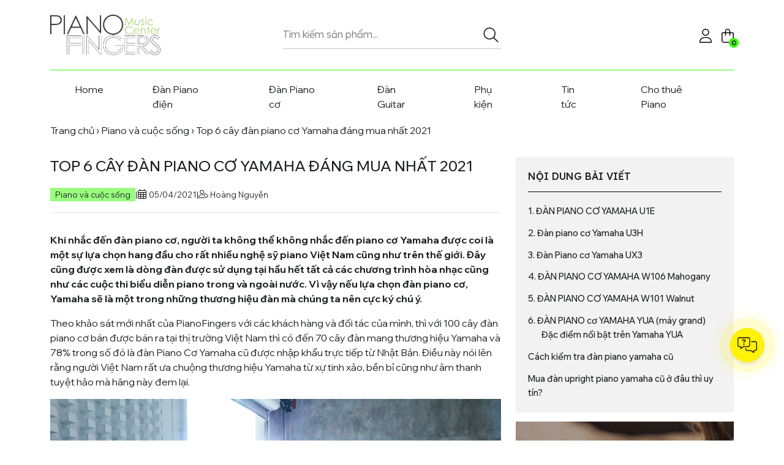

--- FILE ---
content_type: text/html; charset=UTF-8
request_url: https://pianofingers.vn/tin-tuc/top-piano-co-2021.html
body_size: 39490
content:
<!DOCTYPE html>
<html xmlns="http://www.w3.org/1999/xhtml" lang="vi" xml:lang="vi">
<head>
	<meta charset="UTF-8">
	<meta http-equiv="X-UA-Compatible" content="IE=edge">
	<meta name="viewport" content="width=device-width, initial-scale=1.0, maximum-scale=1.0, user-scalable=no" />
	<link rel="profile" href="https://gmpg.org/xfn/11">
	<!--     <link rel="preconnect" href="https://fonts.googleapis.com">
        <link rel="preconnect" href="https://fonts.gstatic.com" crossorigin>
        <link href="https://fonts.googleapis.com/css2?family=Wix+Madefor+Display:wght@400..800&display=swap" rel="stylesheet"> -->
		<style>img:is([sizes="auto" i], [sizes^="auto," i]) { contain-intrinsic-size: 3000px 1500px }</style>
	
<!-- Tối ưu hóa công cụ tìm kiếm bởi Rank Math - https://rankmath.com/ -->
<title>Top 6 cây đàn piano cơ Yamaha đáng mua nhất 2021</title>
<meta name="description" content="Khi nhắc đến đàn piano cơ, người ta không thể không nhắc đến piano cơ Yamaha được coi là một sự lựa chọn hang đầu cho rất nhiều nghệ sỹ piano Việt Nam cũng"/>
<meta name="robots" content="follow, index, max-snippet:-1, max-video-preview:-1, max-image-preview:large"/>
<link rel="canonical" href="https://pianofingers.vn/tin-tuc/top-piano-co-2021.html" />
<meta property="og:locale" content="vi_VN" />
<meta property="og:type" content="article" />
<meta property="og:title" content="Top 6 cây đàn piano cơ Yamaha đáng mua nhất 2021" />
<meta property="og:description" content="Khi nhắc đến đàn piano cơ, người ta không thể không nhắc đến piano cơ Yamaha được coi là một sự lựa chọn hang đầu cho rất nhiều nghệ sỹ piano Việt Nam cũng" />
<meta property="og:url" content="https://pianofingers.vn/tin-tuc/top-piano-co-2021.html" />
<meta property="og:site_name" content="Piano Fingers" />
<meta property="article:publisher" content="https://www.facebook.com/ngonduongcam.pianofingers/" />
<meta property="article:section" content="Piano và cuộc sống" />
<meta property="og:updated_time" content="2021-04-05T09:16:04+07:00" />
<meta property="fb:app_id" content="647069805913841" />
<meta property="og:image" content="https://pianofingers.vn/wp-content/uploads/2021/04/Yamaha-upright-pianofingers.jpg" />
<meta property="og:image:secure_url" content="https://pianofingers.vn/wp-content/uploads/2021/04/Yamaha-upright-pianofingers.jpg" />
<meta property="og:image:width" content="1500" />
<meta property="og:image:height" content="1000" />
<meta property="og:image:alt" content="Piano cơ Yamaha pianofingers" />
<meta property="og:image:type" content="image/jpeg" />
<meta property="article:published_time" content="2021-04-05T09:14:03+07:00" />
<meta property="article:modified_time" content="2021-04-05T09:16:04+07:00" />
<meta name="twitter:card" content="summary_large_image" />
<meta name="twitter:title" content="Top 6 cây đàn piano cơ Yamaha đáng mua nhất 2021" />
<meta name="twitter:description" content="Khi nhắc đến đàn piano cơ, người ta không thể không nhắc đến piano cơ Yamaha được coi là một sự lựa chọn hang đầu cho rất nhiều nghệ sỹ piano Việt Nam cũng" />
<meta name="twitter:image" content="https://pianofingers.vn/wp-content/uploads/2021/04/Yamaha-upright-pianofingers.jpg" />
<meta name="twitter:label1" content="Được viết bởi" />
<meta name="twitter:data1" content="Hoàng Nguyễn" />
<meta name="twitter:label2" content="Thời gian để đọc" />
<meta name="twitter:data2" content="7 phút" />
<script type="application/ld+json" class="rank-math-schema">{"@context":"https://schema.org","@graph":[{"@type":"Place","@id":"https://pianofingers.vn/#place","geo":{"@type":"GeoCoordinates","latitude":"10.797162","longitude":" 106.692042"},"hasMap":"https://www.google.com/maps/search/?api=1&amp;query=10.797162, 106.692042","address":{"@type":"PostalAddress","streetAddress":"45L \u0110\u01b0\u1eddng s\u1ed1 11","addressLocality":"Mi\u1ebfu N\u1ed5i","addressRegion":"H\u1ed3 Ch\u00ed Minh","postalCode":"700000","addressCountry":"Vi\u1ec7t Nam"}},{"@type":["LocalBusiness","Organization"],"@id":"https://pianofingers.vn/#organization","name":"pianofingers","url":"https://www.pianofingers.vn","sameAs":["https://www.facebook.com/ngonduongcam.pianofingers/"],"address":{"@type":"PostalAddress","streetAddress":"45L \u0110\u01b0\u1eddng s\u1ed1 11","addressLocality":"Mi\u1ebfu N\u1ed5i","addressRegion":"H\u1ed3 Ch\u00ed Minh","postalCode":"700000","addressCountry":"Vi\u1ec7t Nam"},"logo":{"@type":"ImageObject","@id":"https://pianofingers.vn/#logo","url":"https://www.pianofingers.vn/wp-content/uploads/2020/08/logo-piano-fingers.png","contentUrl":"https://www.pianofingers.vn/wp-content/uploads/2020/08/logo-piano-fingers.png","caption":"pianofingers","inLanguage":"vi","width":"806","height":"294"},"priceRange":"100000","openingHours":["Monday,Tuesday,Wednesday,Thursday,Friday,Saturday,Sunday 08:00-17:00"],"location":{"@id":"https://pianofingers.vn/#place"},"image":{"@id":"https://pianofingers.vn/#logo"},"telephone":"+84909341286"},{"@type":"WebSite","@id":"https://pianofingers.vn/#website","url":"https://pianofingers.vn","name":"pianofingers","publisher":{"@id":"https://pianofingers.vn/#organization"},"inLanguage":"vi"},{"@type":"ImageObject","@id":"https://pianofingers.vn/wp-content/uploads/2021/04/Yamaha-upright-pianofingers.jpg","url":"https://pianofingers.vn/wp-content/uploads/2021/04/Yamaha-upright-pianofingers.jpg","width":"1500","height":"1000","caption":"Piano c\u01a1 Yamaha pianofingers","inLanguage":"vi"},{"@type":"BreadcrumbList","@id":"https://pianofingers.vn/tin-tuc/top-piano-co-2021.html#breadcrumb","itemListElement":[{"@type":"ListItem","position":"1","item":{"@id":"https://pianofingers.vn","name":"Trang ch\u1ee7"}},{"@type":"ListItem","position":"2","item":{"@id":"https://pianofingers.vn/piano-va-cuoc-song","name":"Piano v\u00e0 cu\u1ed9c s\u1ed1ng"}},{"@type":"ListItem","position":"3","item":{"@id":"https://pianofingers.vn/tin-tuc/top-piano-co-2021.html","name":"Top 6 c\u00e2y \u0111\u00e0n piano c\u01a1 Yamaha \u0111\u00e1ng mua nh\u1ea5t 2021"}}]},{"@type":"WebPage","@id":"https://pianofingers.vn/tin-tuc/top-piano-co-2021.html#webpage","url":"https://pianofingers.vn/tin-tuc/top-piano-co-2021.html","name":"Top 6 c\u00e2y \u0111\u00e0n piano c\u01a1 Yamaha \u0111\u00e1ng mua nh\u1ea5t 2021","datePublished":"2021-04-05T09:14:03+07:00","dateModified":"2021-04-05T09:16:04+07:00","isPartOf":{"@id":"https://pianofingers.vn/#website"},"primaryImageOfPage":{"@id":"https://pianofingers.vn/wp-content/uploads/2021/04/Yamaha-upright-pianofingers.jpg"},"inLanguage":"vi","breadcrumb":{"@id":"https://pianofingers.vn/tin-tuc/top-piano-co-2021.html#breadcrumb"}},{"@type":"BlogPosting","headline":"Top 6 c\u00e2y \u0111\u00e0n piano c\u01a1 Yamaha \u0111\u00e1ng mua nh\u1ea5t 2021","datePublished":"2021-04-05T09:14:03+07:00","dateModified":"2021-04-05T09:16:04+07:00","author":{"@type":"Person","name":"Ho\u00e0ng Nguy\u1ec5n"},"name":"Top 6 c\u00e2y \u0111\u00e0n piano c\u01a1 Yamaha \u0111\u00e1ng mua nh\u1ea5t 2021","articleSection":"Piano v\u00e0 cu\u1ed9c s\u1ed1ng, Tin t\u1ee9c","@id":"https://pianofingers.vn/tin-tuc/top-piano-co-2021.html#schema-41027","isPartOf":{"@id":"https://pianofingers.vn/tin-tuc/top-piano-co-2021.html#webpage"},"publisher":{"@id":"https://pianofingers.vn/#organization"},"image":{"@id":"https://pianofingers.vn/wp-content/uploads/2021/04/Yamaha-upright-pianofingers.jpg"},"inLanguage":"vi","mainEntityOfPage":{"@id":"https://pianofingers.vn/tin-tuc/top-piano-co-2021.html#webpage"}}]}</script>
<!-- /Plugin SEO WordPress Rank Math -->

<link rel='dns-prefetch' href='//fonts.googleapis.com' />
<link rel='preconnect' href='https://fonts.gstatic.com' crossorigin />
<link rel="alternate" type="application/rss+xml" title="Dòng thông tin Piano Fingers &raquo;" href="https://pianofingers.vn/feed" />
<link rel="alternate" type="application/rss+xml" title="Piano Fingers &raquo; Dòng bình luận" href="https://pianofingers.vn/comments/feed" />
<link rel="alternate" type="application/rss+xml" title="Piano Fingers &raquo; Top 6 cây đàn piano cơ Yamaha đáng mua nhất 2021 Dòng bình luận" href="https://pianofingers.vn/tin-tuc/top-piano-co-2021.html/feed" />
<script type="text/javascript">
/* <![CDATA[ */
window._wpemojiSettings = {"baseUrl":"https:\/\/s.w.org\/images\/core\/emoji\/16.0.1\/72x72\/","ext":".png","svgUrl":"https:\/\/s.w.org\/images\/core\/emoji\/16.0.1\/svg\/","svgExt":".svg","source":{"concatemoji":"https:\/\/pianofingers.vn\/wp-includes\/js\/wp-emoji-release.min.js?ver=6.8.2"}};
/*! This file is auto-generated */
!function(s,n){var o,i,e;function c(e){try{var t={supportTests:e,timestamp:(new Date).valueOf()};sessionStorage.setItem(o,JSON.stringify(t))}catch(e){}}function p(e,t,n){e.clearRect(0,0,e.canvas.width,e.canvas.height),e.fillText(t,0,0);var t=new Uint32Array(e.getImageData(0,0,e.canvas.width,e.canvas.height).data),a=(e.clearRect(0,0,e.canvas.width,e.canvas.height),e.fillText(n,0,0),new Uint32Array(e.getImageData(0,0,e.canvas.width,e.canvas.height).data));return t.every(function(e,t){return e===a[t]})}function u(e,t){e.clearRect(0,0,e.canvas.width,e.canvas.height),e.fillText(t,0,0);for(var n=e.getImageData(16,16,1,1),a=0;a<n.data.length;a++)if(0!==n.data[a])return!1;return!0}function f(e,t,n,a){switch(t){case"flag":return n(e,"\ud83c\udff3\ufe0f\u200d\u26a7\ufe0f","\ud83c\udff3\ufe0f\u200b\u26a7\ufe0f")?!1:!n(e,"\ud83c\udde8\ud83c\uddf6","\ud83c\udde8\u200b\ud83c\uddf6")&&!n(e,"\ud83c\udff4\udb40\udc67\udb40\udc62\udb40\udc65\udb40\udc6e\udb40\udc67\udb40\udc7f","\ud83c\udff4\u200b\udb40\udc67\u200b\udb40\udc62\u200b\udb40\udc65\u200b\udb40\udc6e\u200b\udb40\udc67\u200b\udb40\udc7f");case"emoji":return!a(e,"\ud83e\udedf")}return!1}function g(e,t,n,a){var r="undefined"!=typeof WorkerGlobalScope&&self instanceof WorkerGlobalScope?new OffscreenCanvas(300,150):s.createElement("canvas"),o=r.getContext("2d",{willReadFrequently:!0}),i=(o.textBaseline="top",o.font="600 32px Arial",{});return e.forEach(function(e){i[e]=t(o,e,n,a)}),i}function t(e){var t=s.createElement("script");t.src=e,t.defer=!0,s.head.appendChild(t)}"undefined"!=typeof Promise&&(o="wpEmojiSettingsSupports",i=["flag","emoji"],n.supports={everything:!0,everythingExceptFlag:!0},e=new Promise(function(e){s.addEventListener("DOMContentLoaded",e,{once:!0})}),new Promise(function(t){var n=function(){try{var e=JSON.parse(sessionStorage.getItem(o));if("object"==typeof e&&"number"==typeof e.timestamp&&(new Date).valueOf()<e.timestamp+604800&&"object"==typeof e.supportTests)return e.supportTests}catch(e){}return null}();if(!n){if("undefined"!=typeof Worker&&"undefined"!=typeof OffscreenCanvas&&"undefined"!=typeof URL&&URL.createObjectURL&&"undefined"!=typeof Blob)try{var e="postMessage("+g.toString()+"("+[JSON.stringify(i),f.toString(),p.toString(),u.toString()].join(",")+"));",a=new Blob([e],{type:"text/javascript"}),r=new Worker(URL.createObjectURL(a),{name:"wpTestEmojiSupports"});return void(r.onmessage=function(e){c(n=e.data),r.terminate(),t(n)})}catch(e){}c(n=g(i,f,p,u))}t(n)}).then(function(e){for(var t in e)n.supports[t]=e[t],n.supports.everything=n.supports.everything&&n.supports[t],"flag"!==t&&(n.supports.everythingExceptFlag=n.supports.everythingExceptFlag&&n.supports[t]);n.supports.everythingExceptFlag=n.supports.everythingExceptFlag&&!n.supports.flag,n.DOMReady=!1,n.readyCallback=function(){n.DOMReady=!0}}).then(function(){return e}).then(function(){var e;n.supports.everything||(n.readyCallback(),(e=n.source||{}).concatemoji?t(e.concatemoji):e.wpemoji&&e.twemoji&&(t(e.twemoji),t(e.wpemoji)))}))}((window,document),window._wpemojiSettings);
/* ]]> */
</script>
<style id='wp-emoji-styles-inline-css' type='text/css'>

	img.wp-smiley, img.emoji {
		display: inline !important;
		border: none !important;
		box-shadow: none !important;
		height: 1em !important;
		width: 1em !important;
		margin: 0 0.07em !important;
		vertical-align: -0.1em !important;
		background: none !important;
		padding: 0 !important;
	}
</style>
<link rel='stylesheet' id='ion.range-slider-css' href='https://pianofingers.vn/wp-content/plugins/yith-woocommerce-ajax-product-filter-premium/assets/css/ion.range-slider.css?ver=2.3.1' type='text/css' media='all' />
<link rel='stylesheet' id='yith-wcan-shortcodes-css' href='https://pianofingers.vn/wp-content/plugins/yith-woocommerce-ajax-product-filter-premium/assets/css/shortcodes.css?ver=5.10.0' type='text/css' media='all' />
<style id='yith-wcan-shortcodes-inline-css' type='text/css'>
:root{
	--yith-wcan-filters_colors_titles: #333333;
	--yith-wcan-filters_colors_background: #FFFFFF;
	--yith-wcan-filters_colors_accent: rgb(255,231,76);
	--yith-wcan-filters_colors_accent_r: 255;
	--yith-wcan-filters_colors_accent_g: 231;
	--yith-wcan-filters_colors_accent_b: 76;
	--yith-wcan-color_swatches_border_radius: 100%;
	--yith-wcan-color_swatches_size: 30px;
	--yith-wcan-labels_style_background: #FFFFFF;
	--yith-wcan-labels_style_background_hover: #A7144C;
	--yith-wcan-labels_style_background_active: #A7144C;
	--yith-wcan-labels_style_text: #434343;
	--yith-wcan-labels_style_text_hover: #FFFFFF;
	--yith-wcan-labels_style_text_active: #FFFFFF;
	--yith-wcan-anchors_style_text: #434343;
	--yith-wcan-anchors_style_text_hover: #A7144C;
	--yith-wcan-anchors_style_text_active: #A7144C;
}
</style>
<link rel='stylesheet' id='woocommerce-layout-css' href='https://pianofingers.vn/wp-content/plugins/woocommerce/assets/css/woocommerce-layout.css?ver=10.1.3' type='text/css' media='all' />
<link rel='stylesheet' id='woocommerce-smallscreen-css' href='https://pianofingers.vn/wp-content/plugins/woocommerce/assets/css/woocommerce-smallscreen.css?ver=10.1.3' type='text/css' media='only screen and (max-width: 768px)' />
<link rel='stylesheet' id='woocommerce-general-css' href='https://pianofingers.vn/wp-content/plugins/woocommerce/assets/css/woocommerce.css?ver=10.1.3' type='text/css' media='all' />
<style id='woocommerce-inline-inline-css' type='text/css'>
.woocommerce form .form-row .required { visibility: visible; }
</style>
<link rel='stylesheet' id='ez-toc-css' href='https://pianofingers.vn/wp-content/plugins/easy-table-of-contents/assets/css/screen.min.css?ver=2.0.76' type='text/css' media='all' />
<style id='ez-toc-inline-css' type='text/css'>
div#ez-toc-container .ez-toc-title {font-size: 100%;}div#ez-toc-container .ez-toc-title {font-weight: 500;}div#ez-toc-container ul li , div#ez-toc-container ul li a {font-size: 90%;}div#ez-toc-container ul li , div#ez-toc-container ul li a {font-weight: 500;}div#ez-toc-container nav ul ul li {font-size: 80%;}div#ez-toc-container {width: 100%;}
</style>
<link rel='stylesheet' id='woo-variation-gallery-slider-css' href='https://pianofingers.vn/wp-content/plugins/woo-variation-gallery/assets/css/slick.min.css?ver=1.8.1' type='text/css' media='all' />
<link rel='stylesheet' id='dashicons-css' href='https://pianofingers.vn/wp-includes/css/dashicons.min.css?ver=6.8.2' type='text/css' media='all' />
<style id='dashicons-inline-css' type='text/css'>
[data-font="Dashicons"]:before {font-family: 'Dashicons' !important;content: attr(data-icon) !important;speak: none !important;font-weight: normal !important;font-variant: normal !important;text-transform: none !important;line-height: 1 !important;font-style: normal !important;-webkit-font-smoothing: antialiased !important;-moz-osx-font-smoothing: grayscale !important;}
</style>
<link rel='stylesheet' id='woo-variation-gallery-css' href='https://pianofingers.vn/wp-content/plugins/woo-variation-gallery/assets/css/frontend.min.css?ver=1750916229' type='text/css' media='all' />
<style id='woo-variation-gallery-inline-css' type='text/css'>
:root {--wvg-thumbnail-item: 4;--wvg-thumbnail-item-gap: 10px;--wvg-single-image-size: 600px;--wvg-gallery-width: 100%;--wvg-gallery-margin: 30px;}/* Default Width */.woo-variation-product-gallery {max-width: 100% !important;width: 100%;}/* Medium Devices, Desktops *//* Small Devices, Tablets *//* Extra Small Devices, Phones */
</style>
<link rel='stylesheet' id='woo-variation-swatches-css' href='https://pianofingers.vn/wp-content/plugins/woo-variation-swatches/assets/css/frontend.min.css?ver=1757905856' type='text/css' media='all' />
<style id='woo-variation-swatches-inline-css' type='text/css'>
:root {
--wvs-tick:url("data:image/svg+xml;utf8,%3Csvg filter='drop-shadow(0px 0px 2px rgb(0 0 0 / .8))' xmlns='http://www.w3.org/2000/svg'  viewBox='0 0 30 30'%3E%3Cpath fill='none' stroke='%23ffffff' stroke-linecap='round' stroke-linejoin='round' stroke-width='4' d='M4 16L11 23 27 7'/%3E%3C/svg%3E");

--wvs-cross:url("data:image/svg+xml;utf8,%3Csvg filter='drop-shadow(0px 0px 5px rgb(255 255 255 / .6))' xmlns='http://www.w3.org/2000/svg' width='72px' height='72px' viewBox='0 0 24 24'%3E%3Cpath fill='none' stroke='%23ff0000' stroke-linecap='round' stroke-width='0.6' d='M5 5L19 19M19 5L5 19'/%3E%3C/svg%3E");
--wvs-single-product-item-width:30px;
--wvs-single-product-item-height:30px;
--wvs-single-product-item-font-size:16px}
</style>
<link rel='stylesheet' id='brands-styles-css' href='https://pianofingers.vn/wp-content/plugins/woocommerce/assets/css/brands.css?ver=10.1.3' type='text/css' media='all' />
<link rel='stylesheet' id='dgwt-wcas-style-css' href='https://pianofingers.vn/wp-content/plugins/ajax-search-for-woocommerce-premium/assets/css/style.min.css?ver=99.1.30.1' type='text/css' media='all' />
<link rel='stylesheet' id='theme-bootstrap-css' href='https://pianofingers.vn/wp-content/themes/pianofingersvn/assets/bootstrap/css/bootstrap.min.css?ver=1.011' type='text/css' media='all' />
<link rel='stylesheet' id='swiper-css' href='https://pianofingers.vn/wp-content/themes/pianofingersvn/assets/swiper-845/swiper-bundle.min.css?ver=1.011' type='text/css' media='all' />
<link rel='stylesheet' id='theme-style-css' href='https://pianofingers.vn/wp-content/themes/pianofingersvn/assets/css/styles.min.css?ver=1.011' type='text/css' media='all' />
<style id='theme-style-inline-css' type='text/css'>
:root{--copyright_ff: Lexend;--text_color: #1D201F;--main_color: #33FB02;}
</style>
<link rel='stylesheet' id='recent-posts-widget-with-thumbnails-public-style-css' href='https://pianofingers.vn/wp-content/plugins/recent-posts-widget-with-thumbnails/public.css?ver=7.1.1' type='text/css' media='all' />
<link rel='stylesheet' id='wpdiscuz-frontend-css-css' href='https://pianofingers.vn/wp-content/plugins/wpdiscuz/themes/default/style.css?ver=7.6.33' type='text/css' media='all' />
<style id='wpdiscuz-frontend-css-inline-css' type='text/css'>
 #wpdcom .wpd-blog-administrator .wpd-comment-label{color:#ffffff;background-color:#00B38F;border:none}#wpdcom .wpd-blog-administrator .wpd-comment-author, #wpdcom .wpd-blog-administrator .wpd-comment-author a{color:#00B38F}#wpdcom.wpd-layout-1 .wpd-comment .wpd-blog-administrator .wpd-avatar img{border-color:#00B38F}#wpdcom.wpd-layout-2 .wpd-comment.wpd-reply .wpd-comment-wrap.wpd-blog-administrator{border-left:3px solid #00B38F}#wpdcom.wpd-layout-2 .wpd-comment .wpd-blog-administrator .wpd-avatar img{border-bottom-color:#00B38F}#wpdcom.wpd-layout-3 .wpd-blog-administrator .wpd-comment-subheader{border-top:1px dashed #00B38F}#wpdcom.wpd-layout-3 .wpd-reply .wpd-blog-administrator .wpd-comment-right{border-left:1px solid #00B38F}#wpdcom .wpd-blog-editor .wpd-comment-label{color:#ffffff;background-color:#00B38F;border:none}#wpdcom .wpd-blog-editor .wpd-comment-author, #wpdcom .wpd-blog-editor .wpd-comment-author a{color:#00B38F}#wpdcom.wpd-layout-1 .wpd-comment .wpd-blog-editor .wpd-avatar img{border-color:#00B38F}#wpdcom.wpd-layout-2 .wpd-comment.wpd-reply .wpd-comment-wrap.wpd-blog-editor{border-left:3px solid #00B38F}#wpdcom.wpd-layout-2 .wpd-comment .wpd-blog-editor .wpd-avatar img{border-bottom-color:#00B38F}#wpdcom.wpd-layout-3 .wpd-blog-editor .wpd-comment-subheader{border-top:1px dashed #00B38F}#wpdcom.wpd-layout-3 .wpd-reply .wpd-blog-editor .wpd-comment-right{border-left:1px solid #00B38F}#wpdcom .wpd-blog-author .wpd-comment-label{color:#ffffff;background-color:#00B38F;border:none}#wpdcom .wpd-blog-author .wpd-comment-author, #wpdcom .wpd-blog-author .wpd-comment-author a{color:#00B38F}#wpdcom.wpd-layout-1 .wpd-comment .wpd-blog-author .wpd-avatar img{border-color:#00B38F}#wpdcom.wpd-layout-2 .wpd-comment .wpd-blog-author .wpd-avatar img{border-bottom-color:#00B38F}#wpdcom.wpd-layout-3 .wpd-blog-author .wpd-comment-subheader{border-top:1px dashed #00B38F}#wpdcom.wpd-layout-3 .wpd-reply .wpd-blog-author .wpd-comment-right{border-left:1px solid #00B38F}#wpdcom .wpd-blog-contributor .wpd-comment-label{color:#ffffff;background-color:#00B38F;border:none}#wpdcom .wpd-blog-contributor .wpd-comment-author, #wpdcom .wpd-blog-contributor .wpd-comment-author a{color:#00B38F}#wpdcom.wpd-layout-1 .wpd-comment .wpd-blog-contributor .wpd-avatar img{border-color:#00B38F}#wpdcom.wpd-layout-2 .wpd-comment .wpd-blog-contributor .wpd-avatar img{border-bottom-color:#00B38F}#wpdcom.wpd-layout-3 .wpd-blog-contributor .wpd-comment-subheader{border-top:1px dashed #00B38F}#wpdcom.wpd-layout-3 .wpd-reply .wpd-blog-contributor .wpd-comment-right{border-left:1px solid #00B38F}#wpdcom .wpd-blog-subscriber .wpd-comment-label{color:#ffffff;background-color:#00B38F;border:none}#wpdcom .wpd-blog-subscriber .wpd-comment-author, #wpdcom .wpd-blog-subscriber .wpd-comment-author a{color:#00B38F}#wpdcom.wpd-layout-2 .wpd-comment .wpd-blog-subscriber .wpd-avatar img{border-bottom-color:#00B38F}#wpdcom.wpd-layout-3 .wpd-blog-subscriber .wpd-comment-subheader{border-top:1px dashed #00B38F}#wpdcom .wpd-blog-customer .wpd-comment-label{color:#ffffff;background-color:#00B38F;border:none}#wpdcom .wpd-blog-customer .wpd-comment-author, #wpdcom .wpd-blog-customer .wpd-comment-author a{color:#00B38F}#wpdcom.wpd-layout-1 .wpd-comment .wpd-blog-customer .wpd-avatar img{border-color:#00B38F}#wpdcom.wpd-layout-2 .wpd-comment .wpd-blog-customer .wpd-avatar img{border-bottom-color:#00B38F}#wpdcom.wpd-layout-3 .wpd-blog-customer .wpd-comment-subheader{border-top:1px dashed #00B38F}#wpdcom.wpd-layout-3 .wpd-reply .wpd-blog-customer .wpd-comment-right{border-left:1px solid #00B38F}#wpdcom .wpd-blog-shop_manager .wpd-comment-label{color:#ffffff;background-color:#00B38F;border:none}#wpdcom .wpd-blog-shop_manager .wpd-comment-author, #wpdcom .wpd-blog-shop_manager .wpd-comment-author a{color:#00B38F}#wpdcom.wpd-layout-1 .wpd-comment .wpd-blog-shop_manager .wpd-avatar img{border-color:#00B38F}#wpdcom.wpd-layout-2 .wpd-comment .wpd-blog-shop_manager .wpd-avatar img{border-bottom-color:#00B38F}#wpdcom.wpd-layout-3 .wpd-blog-shop_manager .wpd-comment-subheader{border-top:1px dashed #00B38F}#wpdcom.wpd-layout-3 .wpd-reply .wpd-blog-shop_manager .wpd-comment-right{border-left:1px solid #00B38F}#wpdcom .wpd-blog-translator .wpd-comment-label{color:#ffffff;background-color:#00B38F;border:none}#wpdcom .wpd-blog-translator .wpd-comment-author, #wpdcom .wpd-blog-translator .wpd-comment-author a{color:#00B38F}#wpdcom.wpd-layout-1 .wpd-comment .wpd-blog-translator .wpd-avatar img{border-color:#00B38F}#wpdcom.wpd-layout-2 .wpd-comment .wpd-blog-translator .wpd-avatar img{border-bottom-color:#00B38F}#wpdcom.wpd-layout-3 .wpd-blog-translator .wpd-comment-subheader{border-top:1px dashed #00B38F}#wpdcom.wpd-layout-3 .wpd-reply .wpd-blog-translator .wpd-comment-right{border-left:1px solid #00B38F}#wpdcom .wpd-blog-backwpup_admin .wpd-comment-label{color:#ffffff;background-color:#00B38F;border:none}#wpdcom .wpd-blog-backwpup_admin .wpd-comment-author, #wpdcom .wpd-blog-backwpup_admin .wpd-comment-author a{color:#00B38F}#wpdcom.wpd-layout-1 .wpd-comment .wpd-blog-backwpup_admin .wpd-avatar img{border-color:#00B38F}#wpdcom.wpd-layout-2 .wpd-comment .wpd-blog-backwpup_admin .wpd-avatar img{border-bottom-color:#00B38F}#wpdcom.wpd-layout-3 .wpd-blog-backwpup_admin .wpd-comment-subheader{border-top:1px dashed #00B38F}#wpdcom.wpd-layout-3 .wpd-reply .wpd-blog-backwpup_admin .wpd-comment-right{border-left:1px solid #00B38F}#wpdcom .wpd-blog-backwpup_check .wpd-comment-label{color:#ffffff;background-color:#00B38F;border:none}#wpdcom .wpd-blog-backwpup_check .wpd-comment-author, #wpdcom .wpd-blog-backwpup_check .wpd-comment-author a{color:#00B38F}#wpdcom.wpd-layout-1 .wpd-comment .wpd-blog-backwpup_check .wpd-avatar img{border-color:#00B38F}#wpdcom.wpd-layout-2 .wpd-comment .wpd-blog-backwpup_check .wpd-avatar img{border-bottom-color:#00B38F}#wpdcom.wpd-layout-3 .wpd-blog-backwpup_check .wpd-comment-subheader{border-top:1px dashed #00B38F}#wpdcom.wpd-layout-3 .wpd-reply .wpd-blog-backwpup_check .wpd-comment-right{border-left:1px solid #00B38F}#wpdcom .wpd-blog-backwpup_helper .wpd-comment-label{color:#ffffff;background-color:#00B38F;border:none}#wpdcom .wpd-blog-backwpup_helper .wpd-comment-author, #wpdcom .wpd-blog-backwpup_helper .wpd-comment-author a{color:#00B38F}#wpdcom.wpd-layout-1 .wpd-comment .wpd-blog-backwpup_helper .wpd-avatar img{border-color:#00B38F}#wpdcom.wpd-layout-2 .wpd-comment .wpd-blog-backwpup_helper .wpd-avatar img{border-bottom-color:#00B38F}#wpdcom.wpd-layout-3 .wpd-blog-backwpup_helper .wpd-comment-subheader{border-top:1px dashed #00B38F}#wpdcom.wpd-layout-3 .wpd-reply .wpd-blog-backwpup_helper .wpd-comment-right{border-left:1px solid #00B38F}#wpdcom .wpd-blog-post_author .wpd-comment-label{color:#ffffff;background-color:#00B38F;border:none}#wpdcom .wpd-blog-post_author .wpd-comment-author, #wpdcom .wpd-blog-post_author .wpd-comment-author a{color:#00B38F}#wpdcom .wpd-blog-post_author .wpd-avatar img{border-color:#00B38F}#wpdcom.wpd-layout-1 .wpd-comment .wpd-blog-post_author .wpd-avatar img{border-color:#00B38F}#wpdcom.wpd-layout-2 .wpd-comment.wpd-reply .wpd-comment-wrap.wpd-blog-post_author{border-left:3px solid #00B38F}#wpdcom.wpd-layout-2 .wpd-comment .wpd-blog-post_author .wpd-avatar img{border-bottom-color:#00B38F}#wpdcom.wpd-layout-3 .wpd-blog-post_author .wpd-comment-subheader{border-top:1px dashed #00B38F}#wpdcom.wpd-layout-3 .wpd-reply .wpd-blog-post_author .wpd-comment-right{border-left:1px solid #00B38F}#wpdcom .wpd-blog-guest .wpd-comment-label{color:#ffffff;background-color:#00B38F;border:none}#wpdcom .wpd-blog-guest .wpd-comment-author, #wpdcom .wpd-blog-guest .wpd-comment-author a{color:#00B38F}#wpdcom.wpd-layout-3 .wpd-blog-guest .wpd-comment-subheader{border-top:1px dashed #00B38F}#comments, #respond, .comments-area, #wpdcom{}#wpdcom .ql-editor > *{color:#777777}#wpdcom .ql-editor::before{}#wpdcom .ql-toolbar{border:1px solid #DDDDDD;border-top:none}#wpdcom .ql-container{border:1px solid #DDDDDD;border-bottom:none}#wpdcom .wpd-form-row .wpdiscuz-item input[type="text"], #wpdcom .wpd-form-row .wpdiscuz-item input[type="email"], #wpdcom .wpd-form-row .wpdiscuz-item input[type="url"], #wpdcom .wpd-form-row .wpdiscuz-item input[type="color"], #wpdcom .wpd-form-row .wpdiscuz-item input[type="date"], #wpdcom .wpd-form-row .wpdiscuz-item input[type="datetime"], #wpdcom .wpd-form-row .wpdiscuz-item input[type="datetime-local"], #wpdcom .wpd-form-row .wpdiscuz-item input[type="month"], #wpdcom .wpd-form-row .wpdiscuz-item input[type="number"], #wpdcom .wpd-form-row .wpdiscuz-item input[type="time"], #wpdcom textarea, #wpdcom select{border:1px solid #DDDDDD;color:#777777}#wpdcom .wpd-form-row .wpdiscuz-item textarea{border:1px solid #DDDDDD}#wpdcom input::placeholder, #wpdcom textarea::placeholder, #wpdcom input::-moz-placeholder, #wpdcom textarea::-webkit-input-placeholder{}#wpdcom .wpd-comment-text{color:#777777}#wpdcom .wpd-thread-head .wpd-thread-info{border-bottom:2px solid #00B38F}#wpdcom .wpd-thread-head .wpd-thread-info.wpd-reviews-tab svg{fill:#00B38F}#wpdcom .wpd-thread-head .wpdiscuz-user-settings{border-bottom:2px solid #00B38F}#wpdcom .wpd-thread-head .wpdiscuz-user-settings:hover{color:#00B38F}#wpdcom .wpd-comment .wpd-follow-link:hover{color:#00B38F}#wpdcom .wpd-comment-status .wpd-sticky{color:#00B38F}#wpdcom .wpd-thread-filter .wpdf-active{color:#00B38F;border-bottom-color:#00B38F}#wpdcom .wpd-comment-info-bar{border:1px dashed #33c3a6;background:#e6f8f4}#wpdcom .wpd-comment-info-bar .wpd-current-view i{color:#00B38F}#wpdcom .wpd-filter-view-all:hover{background:#00B38F}#wpdcom .wpdiscuz-item .wpdiscuz-rating > label{color:#DDDDDD}#wpdcom .wpdiscuz-item .wpdiscuz-rating:not(:checked) > label:hover, .wpdiscuz-rating:not(:checked) > label:hover ~ label{}#wpdcom .wpdiscuz-item .wpdiscuz-rating > input ~ label:hover, #wpdcom .wpdiscuz-item .wpdiscuz-rating > input:not(:checked) ~ label:hover ~ label, #wpdcom .wpdiscuz-item .wpdiscuz-rating > input:not(:checked) ~ label:hover ~ label{color:#FFED85}#wpdcom .wpdiscuz-item .wpdiscuz-rating > input:checked ~ label:hover, #wpdcom .wpdiscuz-item .wpdiscuz-rating > input:checked ~ label:hover, #wpdcom .wpdiscuz-item .wpdiscuz-rating > label:hover ~ input:checked ~ label, #wpdcom .wpdiscuz-item .wpdiscuz-rating > input:checked + label:hover ~ label, #wpdcom .wpdiscuz-item .wpdiscuz-rating > input:checked ~ label:hover ~ label, .wpd-custom-field .wcf-active-star, #wpdcom .wpdiscuz-item .wpdiscuz-rating > input:checked ~ label{color:#FFD700}#wpd-post-rating .wpd-rating-wrap .wpd-rating-stars svg .wpd-star{fill:#DDDDDD}#wpd-post-rating .wpd-rating-wrap .wpd-rating-stars svg .wpd-active{fill:#FFD700}#wpd-post-rating .wpd-rating-wrap .wpd-rate-starts svg .wpd-star{fill:#DDDDDD}#wpd-post-rating .wpd-rating-wrap .wpd-rate-starts:hover svg .wpd-star{fill:#FFED85}#wpd-post-rating.wpd-not-rated .wpd-rating-wrap .wpd-rate-starts svg:hover ~ svg .wpd-star{fill:#DDDDDD}.wpdiscuz-post-rating-wrap .wpd-rating .wpd-rating-wrap .wpd-rating-stars svg .wpd-star{fill:#DDDDDD}.wpdiscuz-post-rating-wrap .wpd-rating .wpd-rating-wrap .wpd-rating-stars svg .wpd-active{fill:#FFD700}#wpdcom .wpd-comment .wpd-follow-active{color:#ff7a00}#wpdcom .page-numbers{color:#555;border:#555 1px solid}#wpdcom span.current{background:#555}#wpdcom.wpd-layout-1 .wpd-new-loaded-comment > .wpd-comment-wrap > .wpd-comment-right{background:#FFFAD6}#wpdcom.wpd-layout-2 .wpd-new-loaded-comment.wpd-comment > .wpd-comment-wrap > .wpd-comment-right{background:#FFFAD6}#wpdcom.wpd-layout-2 .wpd-new-loaded-comment.wpd-comment.wpd-reply > .wpd-comment-wrap > .wpd-comment-right{background:transparent}#wpdcom.wpd-layout-2 .wpd-new-loaded-comment.wpd-comment.wpd-reply > .wpd-comment-wrap{background:#FFFAD6}#wpdcom.wpd-layout-3 .wpd-new-loaded-comment.wpd-comment > .wpd-comment-wrap > .wpd-comment-right{background:#FFFAD6}#wpdcom .wpd-follow:hover i, #wpdcom .wpd-unfollow:hover i, #wpdcom .wpd-comment .wpd-follow-active:hover i{color:#00B38F}#wpdcom .wpdiscuz-readmore{cursor:pointer;color:#00B38F}.wpd-custom-field .wcf-pasiv-star, #wpcomm .wpdiscuz-item .wpdiscuz-rating > label{color:#DDDDDD}.wpd-wrapper .wpd-list-item.wpd-active{border-top:3px solid #00B38F}#wpdcom.wpd-layout-2 .wpd-comment.wpd-reply.wpd-unapproved-comment .wpd-comment-wrap{border-left:3px solid #FFFAD6}#wpdcom.wpd-layout-3 .wpd-comment.wpd-reply.wpd-unapproved-comment .wpd-comment-right{border-left:1px solid #FFFAD6}#wpdcom .wpd-prim-button{background-color:#07B290;color:#FFFFFF}#wpdcom .wpd_label__check i.wpdicon-on{color:#07B290;border:1px solid #83d9c8}#wpd-bubble-wrapper #wpd-bubble-all-comments-count{color:#1DB99A}#wpd-bubble-wrapper > div{background-color:#1DB99A}#wpd-bubble-wrapper > #wpd-bubble #wpd-bubble-add-message{background-color:#1DB99A}#wpd-bubble-wrapper > #wpd-bubble #wpd-bubble-add-message::before{border-left-color:#1DB99A;border-right-color:#1DB99A}#wpd-bubble-wrapper.wpd-right-corner > #wpd-bubble #wpd-bubble-add-message::before{border-left-color:#1DB99A;border-right-color:#1DB99A}.wpd-inline-icon-wrapper path.wpd-inline-icon-first{fill:#1DB99A}.wpd-inline-icon-count{background-color:#1DB99A}.wpd-inline-icon-count::before{border-right-color:#1DB99A}.wpd-inline-form-wrapper::before{border-bottom-color:#1DB99A}.wpd-inline-form-question{background-color:#1DB99A}.wpd-inline-form{background-color:#1DB99A}.wpd-last-inline-comments-wrapper{border-color:#1DB99A}.wpd-last-inline-comments-wrapper::before{border-bottom-color:#1DB99A}.wpd-last-inline-comments-wrapper .wpd-view-all-inline-comments{background:#1DB99A}.wpd-last-inline-comments-wrapper .wpd-view-all-inline-comments:hover,.wpd-last-inline-comments-wrapper .wpd-view-all-inline-comments:active,.wpd-last-inline-comments-wrapper .wpd-view-all-inline-comments:focus{background-color:#1DB99A}#wpdcom .ql-snow .ql-tooltip[data-mode="link"]::before{content:"Nhập link:"}#wpdcom .ql-snow .ql-tooltip.ql-editing a.ql-action::after{content:"Lưu"}.comments-area{width:auto}
</style>
<link rel='stylesheet' id='wpdiscuz-combo-css-css' href='https://pianofingers.vn/wp-content/plugins/wpdiscuz/assets/css/wpdiscuz-combo.min.css?ver=6.8.2' type='text/css' media='all' />
<link rel='stylesheet' id='code-snippets-site-styles-css' href='https://pianofingers.vn/?code-snippets-css=1&#038;ver=22' type='text/css' media='all' />
<link rel="preload" as="style" href="https://fonts.googleapis.com/css?family=Wix%20Madefor%20Display:700,500,400%7CLexend:300,200,500&#038;display=swap&#038;ver=1750918631" /><link rel="stylesheet" href="https://fonts.googleapis.com/css?family=Wix%20Madefor%20Display:700,500,400%7CLexend:300,200,500&#038;display=swap&#038;ver=1750918631" media="print" onload="this.media='all'"><noscript><link rel="stylesheet" href="https://fonts.googleapis.com/css?family=Wix%20Madefor%20Display:700,500,400%7CLexend:300,200,500&#038;display=swap&#038;ver=1750918631" /></noscript><script type="text/template" id="tmpl-variation-template">
	<div class="woocommerce-variation-description">{{{ data.variation.variation_description }}}</div>
	<div class="woocommerce-variation-price">{{{ data.variation.price_html }}}</div>
	<div class="woocommerce-variation-availability">{{{ data.variation.availability_html }}}</div>
</script>
<script type="text/template" id="tmpl-unavailable-variation-template">
	<p role="alert">Rất tiếc, sản phẩm này hiện không tồn tại. Hãy chọn một phương thức kết hợp khác.</p>
</script>
<script type="text/javascript" src="https://pianofingers.vn/wp-includes/js/jquery/jquery.min.js?ver=3.7.1" id="jquery-core-js"></script>
<script type="text/javascript" src="https://pianofingers.vn/wp-includes/js/jquery/jquery-migrate.min.js?ver=3.4.1" id="jquery-migrate-js"></script>
<script type="text/javascript" src="https://pianofingers.vn/wp-content/plugins/woocommerce/assets/js/jquery-blockui/jquery.blockUI.min.js?ver=2.7.0-wc.10.1.3" id="jquery-blockui-js" data-wp-strategy="defer"></script>
<script type="text/javascript" id="wc-add-to-cart-js-extra">
/* <![CDATA[ */
var wc_add_to_cart_params = {"ajax_url":"\/wp-admin\/admin-ajax.php","wc_ajax_url":"\/?wc-ajax=%%endpoint%%","i18n_view_cart":"Xem gi\u1ecf h\u00e0ng","cart_url":"https:\/\/pianofingers.vn\/gio-hang","is_cart":"","cart_redirect_after_add":"no"};
/* ]]> */
</script>
<script type="text/javascript" src="https://pianofingers.vn/wp-content/plugins/woocommerce/assets/js/frontend/add-to-cart.min.js?ver=10.1.3" id="wc-add-to-cart-js" defer="defer" data-wp-strategy="defer"></script>
<script type="text/javascript" src="https://pianofingers.vn/wp-content/plugins/woocommerce/assets/js/js-cookie/js.cookie.min.js?ver=2.1.4-wc.10.1.3" id="js-cookie-js" defer="defer" data-wp-strategy="defer"></script>
<script type="text/javascript" id="woocommerce-js-extra">
/* <![CDATA[ */
var woocommerce_params = {"ajax_url":"\/wp-admin\/admin-ajax.php","wc_ajax_url":"\/?wc-ajax=%%endpoint%%","i18n_password_show":"Hi\u1ec3n th\u1ecb m\u1eadt kh\u1ea9u","i18n_password_hide":"\u1ea8n m\u1eadt kh\u1ea9u"};
/* ]]> */
</script>
<script type="text/javascript" src="https://pianofingers.vn/wp-content/plugins/woocommerce/assets/js/frontend/woocommerce.min.js?ver=10.1.3" id="woocommerce-js" defer="defer" data-wp-strategy="defer"></script>
<script type="text/javascript" src="https://pianofingers.vn/wp-includes/js/underscore.min.js?ver=1.13.7" id="underscore-js"></script>
<script type="text/javascript" id="wp-util-js-extra">
/* <![CDATA[ */
var _wpUtilSettings = {"ajax":{"url":"\/wp-admin\/admin-ajax.php"}};
/* ]]> */
</script>
<script type="text/javascript" src="https://pianofingers.vn/wp-includes/js/wp-util.min.js?ver=6.8.2" id="wp-util-js"></script>
<script type="text/javascript" src="https://pianofingers.vn/wp-content/themes/pianofingersvn/assets/swiper-845/swiper-bundle.min.js?ver=1.011" id="swiper-js"></script>
<link rel="https://api.w.org/" href="https://pianofingers.vn/wp-json/" /><link rel="alternate" title="JSON" type="application/json" href="https://pianofingers.vn/wp-json/wp/v2/posts/10167" /><link rel="EditURI" type="application/rsd+xml" title="RSD" href="https://pianofingers.vn/xmlrpc.php?rsd" />
<meta name="generator" content="WordPress 6.8.2" />
<link rel='shortlink' href='https://pianofingers.vn/?p=10167' />
<link rel="alternate" title="oNhúng (JSON)" type="application/json+oembed" href="https://pianofingers.vn/wp-json/oembed/1.0/embed?url=https%3A%2F%2Fpianofingers.vn%2Ftin-tuc%2Ftop-piano-co-2021.html" />
<link rel="alternate" title="oNhúng (XML)" type="text/xml+oembed" href="https://pianofingers.vn/wp-json/oembed/1.0/embed?url=https%3A%2F%2Fpianofingers.vn%2Ftin-tuc%2Ftop-piano-co-2021.html&#038;format=xml" />
<meta name="generator" content="Redux 4.5.7" /><!-- HFCM by 99 Robots - Snippet # 2: Google Tag Manager -->
<!-- Google Tag Manager -->
	<script>(function(w,d,s,l,i){w[l]=w[l]||[];w[l].push({'gtm.start':
	new Date().getTime(),event:'gtm.js'});var f=d.getElementsByTagName(s)[0],
	j=d.createElement(s),dl=l!='dataLayer'?'&l='+l:'';j.async=true;j.src=
	'https://www.googletagmanager.com/gtm.js?id='+i+dl;f.parentNode.insertBefore(j,f);
	})(window,document,'script','dataLayer','GTM-W69788X');</script>
	<!-- End Google Tag Manager -->
	
	<!-- Global site tag (gtag.js) - Google Analytics -->
<script async src="https://www.googletagmanager.com/gtag/js?id=UA-40428861-1"></script>
<script>
  window.dataLayer = window.dataLayer || [];
  function gtag(){dataLayer.push(arguments);}
  gtag('js', new Date());

  gtag('config', 'UA-40428861-1');
</script>

<!-- /end HFCM by 99 Robots -->
		<style>
			.dgwt-wcas-ico-magnifier,.dgwt-wcas-ico-magnifier-handler{max-width:20px}.dgwt-wcas-search-wrapp{max-width:600px}.dgwt-wcas-search-wrapp .dgwt-wcas-sf-wrapp input[type=search].dgwt-wcas-search-input,.dgwt-wcas-search-wrapp .dgwt-wcas-sf-wrapp input[type=search].dgwt-wcas-search-input:hover,.dgwt-wcas-search-wrapp .dgwt-wcas-sf-wrapp input[type=search].dgwt-wcas-search-input:focus{color:#0a0a0a}.dgwt-wcas-sf-wrapp input[type=search].dgwt-wcas-search-input::placeholder{color:#0a0a0a;opacity:.3}.dgwt-wcas-sf-wrapp input[type=search].dgwt-wcas-search-input::-webkit-input-placeholder{color:#0a0a0a;opacity:.3}.dgwt-wcas-sf-wrapp input[type=search].dgwt-wcas-search-input:-moz-placeholder{color:#0a0a0a;opacity:.3}.dgwt-wcas-sf-wrapp input[type=search].dgwt-wcas-search-input::-moz-placeholder{color:#0a0a0a;opacity:.3}.dgwt-wcas-sf-wrapp input[type=search].dgwt-wcas-search-input:-ms-input-placeholder{color:#0a0a0a}.dgwt-wcas-no-submit.dgwt-wcas-search-wrapp .dgwt-wcas-ico-magnifier path,.dgwt-wcas-search-wrapp .dgwt-wcas-close path{fill:#0a0a0a}.dgwt-wcas-loader-circular-path{stroke:#0a0a0a}.dgwt-wcas-preloader{opacity:.6}		</style>
			<noscript><style>.woocommerce-product-gallery{ opacity: 1 !important; }</style></noscript>
	<link rel="icon" href="https://pianofingers.vn/wp-content/uploads/2020/12/cropped-lo_-32x32.png" sizes="32x32" />
<link rel="icon" href="https://pianofingers.vn/wp-content/uploads/2020/12/cropped-lo_-192x192.png" sizes="192x192" />
<link rel="apple-touch-icon" href="https://pianofingers.vn/wp-content/uploads/2020/12/cropped-lo_-180x180.png" />
<meta name="msapplication-TileImage" content="https://pianofingers.vn/wp-content/uploads/2020/12/cropped-lo_-270x270.png" />
		<style type="text/css" id="wp-custom-css">
			.play-overlay {
    cursor: pointer;
}		</style>
		<style id="hnc_option-dynamic-css" title="dynamic-css" class="redux-options-output">.custom-logo-link img{max-width:180px;}body{font-family:"Wix Madefor Display";font-weight:400;font-style:normal;}.site-footer{font-family:Lexend;font-weight:300;font-style:normal;}.footer-bottom{font-family:Lexend;font-weight:200;font-style:normal;}.nav-sidebar .widget-title{font-family:Lexend;font-weight:500;font-style:normal;}</style></head>
<body class="wp-singular post-template-default single single-post postid-10167 single-format-standard wp-custom-logo wp-theme-pianofingersvn theme-pianofingersvn woocommerce-no-js woo-variation-gallery woo-variation-gallery-theme-pianofingersvn woo-variation-swatches wvs-behavior-blur wvs-theme-pianofingersvn wvs-show-label wvs-tooltip yith-wcan-pro filters-in-modal">
		<div class="hnc-close-side"></div>
	<div class="hnc-mobile-nav menu-from-left">
		<div class="menu-mobile-inner"></div>
	</div>
		<div id="wrapper">		<header id="header" class="site-header has-sticky sticky-jump">
		<div class="header-wrapper hnc-main-header">
						<div class="hnc-header-main py-2 py-lg-4">
				<div class="container">
					<div class="row row-sm align-items-center">
						<div class="col-4 col-sm-4 col-md-4 col-lg-4 site-branding">
							<a href="https://pianofingers.vn" class="custom-logo-link" rel="home" aria-current="page">
								<img width="806" height="294" src="https://pianofingers.vn/wp-content/uploads/2020/08/logo-piano-fingers.png" class="w-100" alt="" decoding="async" fetchpriority="high" srcset="https://pianofingers.vn/wp-content/uploads/2020/08/logo-piano-fingers.png 806w, https://pianofingers.vn/wp-content/uploads/2020/08/logo-piano-fingers-768x280.png 768w, https://pianofingers.vn/wp-content/uploads/2020/08/logo-piano-fingers-600x219.png 600w" sizes="(max-width: 806px) 100vw, 806px" />							</a>
						</div>
						<div class="col-4 col-sm-4 col-md-4 col-lg-4">
							<div  class="dgwt-wcas-search-wrapp dgwt-wcas-has-submit woocommerce dgwt-wcas-style-pirx-compact dgwt-wcas-style-pirx js-dgwt-wcas-layout-icon-flexible dgwt-wcas-layout-icon-flexible js-dgwt-wcas-mobile-overlay-disabled">
							<svg class="dgwt-wcas-loader-circular dgwt-wcas-icon-preloader" viewBox="25 25 50 50">
					<circle class="dgwt-wcas-loader-circular-path" cx="50" cy="50" r="20" fill="none"
						 stroke-miterlimit="10"/>
				</svg>
						<a href="#"  class="dgwt-wcas-search-icon js-dgwt-wcas-search-icon-handler">				<svg class="dgwt-wcas-ico-magnifier-handler" xmlns="http://www.w3.org/2000/svg" width="18" height="18" viewBox="0 0 18 18">
					<path  d=" M 16.722523,17.901412 C 16.572585,17.825208 15.36088,16.670476 14.029846,15.33534 L 11.609782,12.907819 11.01926,13.29667 C 8.7613237,14.783493 5.6172703,14.768302 3.332423,13.259528 -0.07366363,11.010358 -1.0146502,6.5989684 1.1898146,3.2148776
						  1.5505179,2.6611594 2.4056498,1.7447266 2.9644271,1.3130497 3.4423015,0.94387379 4.3921825,0.48568469 5.1732652,0.2475835 5.886299,0.03022609 6.1341883,0 7.2037391,0 8.2732897,0 8.521179,0.03022609 9.234213,0.2475835 c 0.781083,0.23810119 1.730962,0.69629029 2.208837,1.0654662
						  0.532501,0.4113763 1.39922,1.3400096 1.760153,1.8858877 1.520655,2.2998531 1.599025,5.3023778 0.199549,7.6451086 -0.208076,0.348322 -0.393306,0.668209 -0.411622,0.710863 -0.01831,0.04265 1.065556,1.18264 2.408603,2.533307 1.343046,1.350666 2.486621,2.574792 2.541278,2.720279 0.282475,0.7519
						  -0.503089,1.456506 -1.218488,1.092917 z M 8.4027892,12.475062 C 9.434946,12.25579 10.131043,11.855461 10.99416,10.984753 11.554519,10.419467 11.842507,10.042366 12.062078,9.5863882 12.794223,8.0659672 12.793657,6.2652398 12.060578,4.756293 11.680383,3.9737304 10.453587,2.7178427
						  9.730569,2.3710306 8.6921295,1.8729196 8.3992147,1.807606 7.2037567,1.807606 6.0082984,1.807606 5.7153841,1.87292 4.6769446,2.3710306 3.9539263,2.7178427 2.7271301,3.9737304 2.3469352,4.756293 1.6138384,6.2652398 1.6132726,8.0659672 2.3454252,9.5863882 c 0.4167354,0.8654208 1.5978784,2.0575608
						  2.4443766,2.4671358 1.0971012,0.530827 2.3890403,0.681561 3.6130134,0.421538 z
					"/>
				</svg>
				</a>
		<div class="dgwt-wcas-search-icon-arrow"></div>
		<form class="dgwt-wcas-search-form" role="search" action="https://pianofingers.vn/" method="get">
		<div class="dgwt-wcas-sf-wrapp">
									<label class="screen-reader-text"
				   for="dgwt-wcas-search-input-1">Tìm kiếm sản phẩm</label>

			<input id="dgwt-wcas-search-input-1"
				   type="search"
				   class="dgwt-wcas-search-input"
				   name="s"
				   value=""
				   placeholder="Tìm kiếm sản phẩm..."
				   autocomplete="off"
							/>
			<div class="dgwt-wcas-preloader"></div>

			<div class="dgwt-wcas-voice-search"></div>

							<button type="submit"
						aria-label="Tìm kiếm"
						class="dgwt-wcas-search-submit">
												<svg class='hnciconlight' xmlns='http://www.w3.org/2000/svg' viewBox='0 0 512 512'><path d='M384 208A176 176 0 1 0 32 208a176 176 0 1 0 352 0zM343.3 366C307 397.2 259.7 416 208 416C93.1 416 0 322.9 0 208S93.1 0 208 0S416 93.1 416 208c0 51.7-18.8 99-50 135.3L507.3 484.7c6.2 6.2 6.2 16.4 0 22.6s-16.4 6.2-22.6 0L343.3 366z'></path></svg>					</button>
			
			<input type="hidden" name="post_type" value="product"/>
			<input type="hidden" name="dgwt_wcas" value="1"/>

			
					</div>
	</form>
</div>
						</div>
						<div class="col-4 col-sm-4 col-md-4 col-lg-4 header-right">
							
							
<div class="header-info-box d-flex justify-content-end w-100">
	<div id="socical-menu" class="info-item text-center">
        <div class="socical-inner d-flex justify-content-end gap-3">
			<a href="tel:090909090909">
                            </a>
			<a href="https://zalo.com/0909">
                            </a>
			<a href="https://youtube.com/#">
                            </a>
            <a href="https://fb.com/#">
                            </a>
        </div>
    </div>
    <div id="account-menu" class="info-item account-icon text-center ms-3 pe-0 border-0">
        <div class="account-inner">
            <a href="https://pianofingers.vn/my-account">
                <svg class='hnciconlight' xmlns='http://www.w3.org/2000/svg' viewBox='0 0 448 512'><path d='M320 128a96 96 0 1 0 -192 0 96 96 0 1 0 192 0zM96 128a128 128 0 1 1 256 0A128 128 0 1 1 96 128zM32 480H416c-1.2-79.7-66.2-144-146.3-144H178.3c-80 0-145 64.3-146.3 144zM0 482.3C0 383.8 79.8 304 178.3 304h91.4C368.2 304 448 383.8 448 482.3c0 16.4-13.3 29.7-29.7 29.7H29.7C13.3 512 0 498.7 0 482.3z'></path></svg>            </a>
        </div>
    </div>
    <div id="mini-cart" class="info-item mini-cart-icon text-center ms-3 pe-0 border-0">
        <div class="mini-cart-inner">
            <a href="https://pianofingers.vn/gio-hang">
                <svg class='hnciconlight' xmlns='http://www.w3.org/2000/svg' viewBox='0 0 448 512'><path d='M160 96v32H288V96c0-35.3-28.7-64-64-64s-64 28.7-64 64zm-32 64H48c-8.8 0-16 7.2-16 16V416c0 35.3 28.7 64 64 64H352c35.3 0 64-28.7 64-64V176c0-8.8-7.2-16-16-16H320v80c0 8.8-7.2 16-16 16s-16-7.2-16-16V160H160v80c0 8.8-7.2 16-16 16s-16-7.2-16-16V160zm0-32V96c0-53 43-96 96-96s96 43 96 96v32h80c26.5 0 48 21.5 48 48V416c0 53-43 96-96 96H96c-53 0-96-43-96-96V176c0-26.5 21.5-48 48-48h80z'></path></svg>                <div class="cart-items">0</div>
            </a>
        </div>
    </div>
	<div id="mobile-nav" class="info-item mini-cart-icon text-center ms-3 pe-0 border-0 d-block d-lg-none">
        <div class="hnc-burger"><svg class='hnciconlight' xmlns='http://www.w3.org/2000/svg' viewBox='0 0 448 512'><path d='M0 80c0-8.8 7.2-16 16-16H432c8.8 0 16 7.2 16 16s-7.2 16-16 16H16C7.2 96 0 88.8 0 80zM0 240c0-8.8 7.2-16 16-16H432c8.8 0 16 7.2 16 16s-7.2 16-16 16H16c-8.8 0-16-7.2-16-16zM448 400c0 8.8-7.2 16-16 16H16c-8.8 0-16-7.2-16-16s7.2-16 16-16H432c8.8 0 16 7.2 16 16z'></path></svg></div>
    </div>
</div>						</div>
					</div>
				</div>
			</div>
			<div class="hnc-header-bottom d-none d-lg-block">
				<div class="container">
					<ul id="menu-menu-chinh-2025" class="hnc-main-navigation"><li id="menu-item-19214" class="menu-item menu-item-type-post_type menu-item-object-page menu-item-home menu-item-19214"><a href="https://pianofingers.vn/">Home</a></li>
<li id="menu-item-19274" class="menu-item menu-item-type-taxonomy menu-item-object-product_cat menu-item-19274 menu-item-has-children has-sub-block"><a href="https://pianofingers.vn/danh-muc/dan-piano-dien-moi">Đàn Piano điện</a><div class="sub-menu-block">	<div class="menu-row d-flex justify-content-between gap-3">
		
<div class="col 17498411041 sub-menu-add-menu" data-id="sub-menu-add-menu">
	    <div class="title-sub-block text-uppercase">hãng đàn</div>
			<ul>
				        <li><a href="https://pianofingers.vn/danh-muc/dan-piano-dien-cu?yith_wcan=1&product_cat=dan-piano-dien-moi&product_brand=yamaha">YAMAHA</a></li>
																        <li><a href="https://pianofingers.vn/danh-muc/dan-piano-dien-cu/?yith_wcan=1&product_cat=dan-piano-dien-moi&product_brand=roland">ROLAND</a></li>
																        <li><a href="https://pianofingers.vn/danh-muc/dan-piano-dien-cu/?yith_wcan=1&product_cat=dan-piano-dien-moi&product_brand=kawai">KAWAI </a></li>
																        <li><a href="https://pianofingers.vn/danh-muc/dan-piano-dien-moi/?yith_wcan=1&product_cat=dan-piano-dien-moi&product_brand=casio">CASIO </a></li>
																        <li><a href="https://pianofingers.vn/danh-muc/dan-piano-dien-moi/?yith_wcan=1&product_cat=dan-piano-dien-moi&product_brand=korg">KORG</a></li>
																        <li><a href="https://pianofingers.vn/danh-muc/dan-piano-dien-moi/?yith_wcan=1&product_cat=dan-piano-dien-moi&product_brand=kurtzman">KURZTMAN</a></li>
														  
    </ul>
		</div>




<div class="col 17499205291 sub-menu-add-menu" data-id="sub-menu-add-menu">
	    <div class="title-sub-block text-uppercase">mức giá</div>
			<ul>
				        <li><a href="https://pianofingers.vn/danh-muc/dan-piano-dien-cu/?yith_wcan=1&product_cat=dan-piano-dien-cu&max_price=10000000">Dưới 10 triệu</a></li>
																        <li><a href="https://pianofingers.vn/danh-muc/dan-piano-dien-cu/?yith_wcan=1&product_cat=dan-piano-dien-cu&min_price=10000000&max_price=18000000">10 - 18 triệu</a></li>
																        <li><a href="https://pianofingers.vn/danh-muc/dan-piano-dien-cu?yith_wcan=1&product_cat=dan-piano-dien-cu&min_price=19000000&max_price=28000000">19 -28 triệu</a></li>
																        <li><a href="https://pianofingers.vn/danh-muc/dan-piano-dien-cu/?yith_wcan=1&product_cat=dan-piano-dien-cu&min_price=29000000&max_price=35000000">29 - 35 triệu</a></li>
																        <li><a href="https://pianofingers.vn/danh-muc/dan-piano-dien-cu/?yith_wcan=1&product_cat=dan-piano-dien-cu&min_price=36000000&max_price=45000000">36 - 45 triệu</a></li>
																        <li><a href="https://pianofingers.vn/danh-muc/dan-piano-dien-cu/?yith_wcan=1&product_cat=dan-piano-dien-cu&min_price=46000000&max_price=55000000">46 - 55 triệu</a></li>
																        <li><a href="https://pianofingers.vn/danh-muc/dan-piano-dien-cu/?yith_wcan=1&product_cat=dan-piano-dien-cu&min_price=55000000">Trên 55 triệu</a></li>
														  
    </ul>
		</div>




<div class="col 17499205931 sub-menu-add-menu" data-id="sub-menu-add-menu">
	    <div class="title-sub-block text-uppercase">Đối tượng</div>
			<ul>
				        <li><a href="https://pianofingers.vn/danh-muc/doi-tuong/nguoi-moi-hoc">Người mới học đàn</a></li>
																        <li><a href="https://pianofingers.vn/danh-muc/doi-tuong/nguoi-hoc-nang-cao">Người học nâng cao</a></li>
																        <li><a href="https://pianofingers.vn/danh-muc/doi-tuong/nguoi-chuyen-nghiep">Người chuyên nghiệp</a></li>
																        <li><a href="https://pianofingers.vn/danh-muc/doi-tuong/nguoi-suu-tam">Người sưu tầm</a></li>
																        <li><a href="https://pianofingers.vn/danh-muc/doi-tuong/thich-dan-nho-gon">Thích đàn nhỏ gọn</a></li>
																        <li><a href="https://pianofingers.vn/danh-muc/doi-tuong/thich-dan-trang-tri">Thích đàn trang trí</a></li>
																        <li><a href="https://pianofingers.vn/danh-muc/doi-tuong/thich-dan-xin">Thích đàn xịn</a></li>
														  
    </ul>
		</div>




<div class="col 17499206281 sub-menu-add-menu" data-id="sub-menu-add-menu">
	    <div class="title-sub-block text-uppercase">kiểu dáng</div>
			<ul>
				        <li><a href="https://pianofingers.vn/danh-muc/kieu-dang/grand-digital-piano">Grand digital piano</a></li>
																        <li><a href="https://pianofingers.vn/danh-muc/kieu-dang/upright-digital-piano">Upright digital piano</a></li>
																        <li><a href="#https://pianofingers.vn/danh-muc/kieu-dang/hybrid-piano">Hybrid piano</a></li>
																        <li><a href="https://pianofingers.vn/danh-muc/kieu-dang/de-mang-di">Dễ mang đi</a></li>
																        <li><a href="https://pianofingers.vn/danh-muc/kieu-dang/piano-bieu-dien">Piano biểu diễn</a></li>
																        <li><a href="https://pianofingers.vn/danh-muc/kieu-dang/piano-gap">Piano gấp</a></li>
														  
    </ul>
		</div>




<div class="col 17499206641 sub-menu-add-menu" data-id="sub-menu-add-menu">
	    <div class="title-sub-block text-uppercase">Bạn cần biết</div>
			<ul>
				        <li><a href="https://pianofingers.vn/thu-vien-piano-dien/piano-dien-la-gi.html">Hiểu về piano điện</a></li>
																        <li><a href="https://pianofingers.vn/tin-tuc/review/piano-dien">Review piano điện</a></li>
																        <li><a href="https://pianofingers.vn/tin-tuc/sound-test/piano-dien-sound-test">Clip sound test</a></li>
																        <li><a href="https://pianofingers.vn/danh-muc/phu-kien-2">Phụ kiện piano điện</a></li>
														  
    </ul>
		</div>




<div class="col 17499206961 sub-menu-add-menu" data-id="sub-menu-add-menu">
	    <div class="title-sub-block text-uppercase">dịch vụ</div>
			<ul>
				        <li><a href="https://pianofingers.vn/sua-chua-piano-dien">Sửa chữa piano điện</a></li>
																        <li><a href="https://pianofingers.vn/tin-tuc/dich-vu-van-chuyen-dan-piano.html">Vận chuyển piano</a></li>
																        <li><a href="https://pianofingers.vn/dich-vu-cho-thue-piano">Thuê piano điện dài hạn</a></li>
																        <li><a href="https://pianofingers.vn/dich-vu-cho-thue-piano">Thuê piano điện sự kiện</a></li>
														  
    </ul>
		</div>



	</div>
	</div></li>
<li id="menu-item-19273" class="menu-item menu-item-type-taxonomy menu-item-object-product_cat menu-item-19273 menu-item-has-children has-sub-block"><a href="https://pianofingers.vn/danh-muc/dan-piano-co">Đàn Piano cơ</a><div class="sub-menu-block">	<div class="menu-row d-flex justify-content-between gap-3">
		
<div class="col 17498452041 sub-menu-add-menu" data-id="sub-menu-add-menu">
	    <div class="title-sub-block text-uppercase">hãng đàn</div>
			<ul>
				        <li><a href="https://pianofingers.vn/danh-muc/dan-piano-co/?yith_wcan=1&product_cat=dan-piano-co&product_brand=yamaha">YAMAHA  </a></li>
																        <li><a href="https://pianofingers.vn/danh-muc/dan-piano-co/?yith_wcan=1&product_cat=dan-piano-co&product_brand=kawai">KAWAI </a></li>
																        <li><a href="#https://pianofingers.vn/danh-muc/dan-piano-co/?yith_wcan=1&product_cat=dan-piano-co&product_brand=atlas">ATLAS </a></li>
																        <li><a href="#https://pianofingers.vn/danh-muc/dan-piano-co/?yith_wcan=1&product_cat=dan-piano-co&product_brand=apollo">APOLLO</a></li>
														  
    </ul>
		</div>




<div class="col 17499208471 sub-menu-add-menu" data-id="sub-menu-add-menu">
	    <div class="title-sub-block text-uppercase">mức giá</div>
			<ul>
				        <li><a href="https://pianofingers.vn/danh-muc/dan-piano-co/?yith_wcan=1&product_cat=dan-piano-co&max_price=20000000">Dưới 20 triệu</a></li>
																        <li><a href="https://pianofingers.vn/danh-muc/dan-piano-co/?yith_wcan=1&product_cat=dan-piano-co&min_price=2050000&max_price=30000000">21 - 30 triệu</a></li>
																        <li><a href="https://pianofingers.vn/danh-muc/dan-piano-co/?yith_wcan=1&product_cat=dan-piano-co&min_price=3050000&max_price=40000000">31 - 40 triệu</a></li>
																        <li><a href="https://pianofingers.vn/danh-muc/dan-piano-co/?yith_wcan=1&product_cat=dan-piano-co&min_price=4050000&max_price=50000000">41 - 50 triệu</a></li>
																        <li><a href="https://pianofingers.vn/danh-muc/dan-piano-co/?yith_wcan=1&product_cat=dan-piano-co&min_price=50500000&max_price=60000000">51 - 60 triệu</a></li>
																        <li><a href="https://pianofingers.vn/danh-muc/dan-piano-co/?yith_wcan=1&product_cat=dan-piano-co&min_price=6050000&max_price=70000000">61 - 70 triệu</a></li>
																        <li><a href="https://pianofingers.vn/danh-muc/dan-piano-co/?yith_wcan=1&product_cat=dan-piano-co&min_price=70000000">Trên 70 triệu</a></li>
														  
    </ul>
		</div>




<div class="col 17499209451 sub-menu-add-menu" data-id="sub-menu-add-menu">
	    <div class="title-sub-block text-uppercase">kiểu dáng</div>
			<ul>
				        <li><a href="https://pianofingers.vn/danh-muc/dan-piano-co/upright-piano">Upright piano</a></li>
																        <li><a href="https://pianofingers.vn/danh-muc/dan-piano-co/grand-piano">Grand piano</a></li>
														  
    </ul>
		</div>




<div class="col 17499209651 sub-menu-add-menu" data-id="sub-menu-add-menu">
	    <div class="title-sub-block text-uppercase">đối tượng</div>
			<ul>
				        <li><a href="https://pianofingers.vn/danh-muc/dan-piano-co/?yith_wcan=1&product_cat=dan-piano-co&max_price=40000000">Người mới học đàn</a></li>
																        <li><a href="https://pianofingers.vn/danh-muc/dan-piano-co/?yith_wcan=1&product_cat=dan-piano-co&min_price=40000000">Người học nâng cao</a></li>
														  
    </ul>
		</div>




<div class="col 17499209801 sub-menu-add-menu" data-id="sub-menu-add-menu">
	    <div class="title-sub-block text-uppercase">phụ kiện piano cơ</div>
			<ul>
				        <li><a href="#">Ghế</a></li>
																        <li><a href="#">Chân đàn</a></li>
																        <li><a href="#">Khăn phủ</a></li>
														  
    </ul>
		</div>




<div class="col 17499210041 sub-menu-add-menu" data-id="sub-menu-add-menu">
	    <div class="title-sub-block text-uppercase">dịch vụ</div>
			<ul>
				        <li><a href="#">Lên dây piano</a></li>
																        <li><a href="https://pianofingers.vn/tin-tuc/dich-vu-van-chuyen-dan-piano.html">Vận chuyển piano</a></li>
																        <li><a href="https://pianofingers.vn/dich-vu-cho-thue-piano">Thuê piano cơ dài hạn</a></li>
																        <li><a href="https://pianofingers.vn/dich-vu-cho-thue-piano">Thuê piano cơ sự kiện</a></li>
														  
    </ul>
		</div>




<div class="col 17499210281 sub-menu-add-menu" data-id="sub-menu-add-menu">
	    <div class="title-sub-block text-uppercase">Bạn cần biết</div>
			<ul>
				        <li><a href="https://pianofingers.vn/tin-tuc/top-cac-piano-co-duoc-nhieu-nguoi-quan-tam.html">Hiểu về piano cơ</a></li>
																        <li><a href="https://pianofingers.vn/tin-tuc/review/piano-co">Review piano cơ</a></li>
																        <li><a href="https://pianofingers.vn/tin-tuc/top-cac-piano-co-duoc-nhieu-nguoi-quan-tam.html">Clip sound test</a></li>
														  
    </ul>
		</div>



	</div>
	</div></li>
<li id="menu-item-19272" class="menu-item menu-item-type-taxonomy menu-item-object-product_cat menu-item-19272 menu-item-has-children has-sub-block"><a href="https://pianofingers.vn/danh-muc/dan-guitar-ukulele-violin-bass">Đàn Guitar</a><div class="sub-menu-block">	<div class="menu-row d-flex justify-content-between gap-3">
		
<div class="col 17498415181 sub-menu-add-menu" data-id="sub-menu-add-menu">
	    <div class="title-sub-block text-uppercase">loại đàn</div>
			<ul>
				        <li><a href="#">Guitar thùng Classic</a></li>
																        <li><a href="#">Guitar thùng Modern</a></li>
																        <li><a href="#">Guitar điện</a></li>
														  
    </ul>
		</div>




<div class="col 17498415591 sub-menu-add-menu" data-id="sub-menu-add-menu">
	    <div class="title-sub-block text-uppercase">hãng đàn</div>
			<ul>
				        <li><a href="#">YAMAHA</a></li>
																        <li><a href="#">VIỆT NAM</a></li>
														  
    </ul>
		</div>




<div class="col 17499211591 sub-menu-add-menu" data-id="sub-menu-add-menu">
	    <div class="title-sub-block text-uppercase">mức giá</div>
			<ul>
				        <li><a href="#">Dưới 2 triệu</a></li>
																        <li><a href="#">3 - 5 triệu</a></li>
																        <li><a href="#">5 - 10 triệu</a></li>
																        <li><a href="#">10 - 20 triệu</a></li>
																        <li><a href="#">20 - 30 triệu</a></li>
																        <li><a href="#">Trên 30 triệu</a></li>
														  
    </ul>
		</div>




<div class="col 17499211891 sub-menu-add-menu" data-id="sub-menu-add-menu">
	    <div class="title-sub-block text-uppercase">đối tượng</div>
			<ul>
				        <li><a href="#">Người mới học đàn</a></li>
																        <li><a href="#">Người học nâng cao</a></li>
														  
    </ul>
		</div>




<div class="col 17499212001 sub-menu-add-menu" data-id="sub-menu-add-menu">
	    <div class="title-sub-block text-uppercase">phụ kiện guitar</div>
			<ul>
				        <li><a href="#">Loa monitor</a></li>
																        <li><a href="#">Dây đàn guitar</a></li>
																        <li><a href="#">Capo Tuner Dây jack</a></li>
														  
    </ul>
		</div>



		<div class="col section-image" data-id="image">
			<img width="1920" height="1280" src="https://pianofingers.vn/wp-content/uploads/2025/06/c203b0f2d0ca46bb772a61300a7e561e2c685a52.jpg" class="w-100" alt="" decoding="async" srcset="https://pianofingers.vn/wp-content/uploads/2025/06/c203b0f2d0ca46bb772a61300a7e561e2c685a52.jpg 1920w, https://pianofingers.vn/wp-content/uploads/2025/06/c203b0f2d0ca46bb772a61300a7e561e2c685a52-768x512.jpg 768w, https://pianofingers.vn/wp-content/uploads/2025/06/c203b0f2d0ca46bb772a61300a7e561e2c685a52-1536x1024.jpg 1536w, https://pianofingers.vn/wp-content/uploads/2025/06/c203b0f2d0ca46bb772a61300a7e561e2c685a52-600x400.jpg 600w, https://pianofingers.vn/wp-content/uploads/2025/06/c203b0f2d0ca46bb772a61300a7e561e2c685a52-64x43.jpg 64w" sizes="(max-width: 1920px) 100vw, 1920px" />		</div>
	</div>
	</div></li>
<li id="menu-item-19276" class="menu-item menu-item-type-taxonomy menu-item-object-product_cat menu-item-19276"><a href="https://pianofingers.vn/danh-muc/phu-kien-2">Phụ kiện</a></li>
<li id="menu-item-19275" class="menu-item menu-item-type-post_type menu-item-object-page current_page_parent menu-item-19275"><a href="https://pianofingers.vn/tin-tuc">Tin tức</a></li>
<li id="menu-item-19310" class="menu-item menu-item-type-post_type menu-item-object-page menu-item-19310"><a href="https://pianofingers.vn/dich-vu-cho-thue-piano">Cho thuê Piano</a></li>
</ul>				</div>
			</div>
		</div>
	</header>
		<div id="main">
	<main class="site-content" role="main" itemscope itemprop="mainContentOfPage">
		<div class="breadcrumb">
			<div class="container">
				<nav aria-label="breadcrumbs" class="rank-math-breadcrumb"><p><a href="https://pianofingers.vn">Trang chủ</a><span class="separator"> &rsaquo; </span><a href="https://pianofingers.vn/piano-va-cuoc-song">Piano và cuộc sống</a><span class="separator"> &rsaquo; </span><span class="last">Top 6 cây đàn piano cơ Yamaha đáng mua nhất 2021</span></p></nav>			</div>
		</div>
		<div class="container">
							<div class="content">
					<div class="row">
						<div class="single_post_content col-12 col-sm-12 col-md-12 col-lg-8" itemscope itemtype="http://schema.org/Blog">
														<article class="post" itemscope="itemscope" itemtype="http://schema.org/BlogPosting" itemprop="blogPost">
								<figure id="carousel-10167" class="d-none entry-thumbnail">
									<div class="post-img-wrapp">
										<a href="https://pianofingers.vn/tin-tuc/top-piano-co-2021.html" itemprop="mainEntityOfPage">
																						<img class="attachment-large wp-post-image" src="https://pianofingers.vn/wp-content/uploads/2021/04/Yamaha-upright-pianofingers.jpg" alt="Piano cơ Yamaha pianofingers" title="Top 6 cây đàn piano cơ Yamaha đáng mua nhất 2021" itemprop="image" />
										</a>
									</div>
								</figure>
								<header class="post-header">
									<h1 class="headline-title text-uppercase" itemprop="name headline">
										Top 6 cây đàn piano cơ Yamaha đáng mua nhất 2021									</h1>
									<div class="post-meta hnc-post-meta">
										<span class="post-category"><a href="https://pianofingers.vn/piano-va-cuoc-song">Piano và cuộc sống</a></span><span>|</span>										<span class="post-date">
											<span class="published-time d-flex"><svg class='hnciconlight' xmlns='http://www.w3.org/2000/svg' viewBox='0 0 448 512'><path d='M112 0c8.8 0 16 7.2 16 16V64H320V16c0-8.8 7.2-16 16-16s16 7.2 16 16V64h32c35.3 0 64 28.7 64 64v32 32V448c0 35.3-28.7 64-64 64H64c-35.3 0-64-28.7-64-64V192 160 128C0 92.7 28.7 64 64 64H96V16c0-8.8 7.2-16 16-16zM416 192H312v72H416V192zm0 104H312v80H416V296zm0 112H312v72h72c17.7 0 32-14.3 32-32V408zM280 376V296H168v80H280zM168 408v72H280V408H168zm-32-32V296H32v80H136zM32 408v40c0 17.7 14.3 32 32 32h72V408H32zm0-144H136V192H32v72zm136 0H280V192H168v72zM384 96H64c-17.7 0-32 14.3-32 32v32H416V128c0-17.7-14.3-32-32-32z'></path></svg><time datetime="2021-04-05" itemprop="datePublished">05/04/2021</time></span>
										</span>
										<span>|</span>
										<span class="post-author">
											<span class="author d-flex">
												<svg class='hnciconlight' xmlns='http://www.w3.org/2000/svg' viewBox='0 0 640 512'><path d='M128 128a96 96 0 1 1 192 0 96 96 0 1 1 -192 0zm224 0A128 128 0 1 0 96 128a128 128 0 1 0 256 0zM32 480c1.2-79.7 66.2-144 146.3-144h91.4c17.7 0 34.6 3.1 50.3 8.9l0-.7v-33c-15.9-4.7-32.8-7.2-50.3-7.2H178.3C79.8 304 0 383.8 0 482.3C0 498.7 13.3 512 29.7 512H418.3c10 0 18.8-4.9 24.2-12.5l-26.8-26.8c.2 2.4 .2 4.8 .3 7.2H32zm513.9 11.3l73.4-73.4c18.7-18.7 18.7-49.1 0-67.9L512 242.7c-12-12-28.3-18.7-45.3-18.7H384c-17.7 0-32 14.3-32 32v82.7c0 17 6.7 33.3 18.7 45.3L478.1 491.3c18.7 18.7 49.1 18.7 67.9 0zM384 256h82.7c8.5 0 16.6 3.4 22.6 9.4L596.7 372.7c6.2 6.2 6.2 16.4 0 22.6l-73.4 73.4c-6.2 6.2-16.4 6.2-22.6 0L393.4 361.4c-6-6-9.4-14.1-9.4-22.6V256zm56 40a16 16 0 1 0 -32 0 16 16 0 1 0 32 0z'></path></svg><span itemprop="author">Hoàng Nguyễn</span>
											</span>
										</span>
									</div>
								</header>
								<div class="post-content" id="popupimage" itemprop="articleBody">
									<p><strong>Khi nhắc đến đàn piano cơ, người ta không thể không nhắc đến <a href="https://pianofingers.vn/danh-muc/dan-piano-co/dan-piano-co-yamaha-moi">piano cơ Yamaha</a> được coi là một sự lựa chọn hang đầu cho rất nhiều nghệ sỹ piano Việt Nam cũng như trên thế giới. Đây cũng được xem là dòng đàn được sử dụng tại hầu hết tất cả các chương trình hòa nhạc cũng như các cuộc thi biểu diễn piano trong và ngoài nước. Vì vậy nếu lựa chọn đàn piano cơ, <a href="https://vn.yamaha.com" rel="noopener">Yamaha</a> sẽ là một trong những thương hiệu đàn mà chúng ta nên cực ký chú ý.</strong></p>
<p>Theo khảo sát mới nhất của PianoFingers với các khách hàng và đối tác của mình, thì với 100 cây đàn piano cơ bán được bán ra tại thị trường Việt Nam thì có đến 70 cây đàn mang thương hiệu Yamaha và 78% trong số đó là đàn Piano Cơ Yamaha cũ được nhập khẩu trực tiếp từ Nhật Bản. Điều này nói lên rằng người Việt Nam rất ưa chuộng thương hiệu Yamaha từ xự tinh xảo, bền bỉ cũng như âm thanh tuyệt hảo mà hãng này đem lại.</p>
<p><img decoding="async" class="alignnone size-full wp-image-10169" src="https://pianofingers.vn/wp-content/uploads/2021/04/Piano-co-pianofingers-yamaha.jpg" alt="piano cơ" width="1000" height="667" title="Top 6 cây đàn piano cơ Yamaha đáng mua nhất 2021 1" srcset="https://pianofingers.vn/wp-content/uploads/2021/04/Piano-co-pianofingers-yamaha.jpg 1000w, https://pianofingers.vn/wp-content/uploads/2021/04/Piano-co-pianofingers-yamaha-768x512.jpg 768w, https://pianofingers.vn/wp-content/uploads/2021/04/Piano-co-pianofingers-yamaha-24x16.jpg 24w, https://pianofingers.vn/wp-content/uploads/2021/04/Piano-co-pianofingers-yamaha-36x24.jpg 36w, https://pianofingers.vn/wp-content/uploads/2021/04/Piano-co-pianofingers-yamaha-48x32.jpg 48w, https://pianofingers.vn/wp-content/uploads/2021/04/Piano-co-pianofingers-yamaha-600x400.jpg 600w" sizes="(max-width: 1000px) 100vw, 1000px" /></p>
<p>Với hơn 10 năm trong lĩnh vực cung cấp Piano cơ và piano điện nhập khẩu Nhật Bản, PianoFingers xin phép sẽ chọn lọc và gửi đến quý khách hang 6 dòng Piano cơ đáng  mua nhất năm 2021. Chúng tôi sẽ đánh giá dựa trên các tiêu chí như chất lượng âm thanh, chất lượng gia công, giá thành và cũng như mức độ ưa chuộng được phổ biến tại Việt Nam.</p>
<h2><span class="ez-toc-section" id="1_DAN_PIANO_CO_YAMAHA_U1E"></span><strong>1. ĐÀN PIANO CƠ YAMAHA U1E</strong><span class="ez-toc-section-end"></span></h2>
<p>Được đại đa số người dung tại Việt Nam ưa chuộng, đàn <a href="https://pianofingers.vn/san-pham/upright-piano-yamaha-u1e"><strong>Piano Cơ Yamaha U1E</strong></a> là một dòng đàn được cực kỳ yêu thích vì nó sở hữu âm thanh rất đặc trưng của nhưng cây đàn piano cơ Yamaha tiêu biểu. Âm sắc cao long lanh, tầng bass rền vang mạnh mẽ nhiều nội lực. Hơn thế nữa, đây cũng là cây piano có 1 size rất hợp lý nhỏ gọn, U1 cao tầm 121cm tinh thế phù hợp mọi không gian gia đình, đặc biệt là những căn hộ cao cấp sang trọng.</p>
<p><img loading="lazy" decoding="async" class="aligncenter wp-image-10171 size-full" src="https://pianofingers.vn/wp-content/uploads/2021/04/piano-co-yamaha-1.jpg" alt="Piano cơ yamaha u1e " width="774" height="563" title="Top 6 cây đàn piano cơ Yamaha đáng mua nhất 2021 2" srcset="https://pianofingers.vn/wp-content/uploads/2021/04/piano-co-yamaha-1.jpg 774w, https://pianofingers.vn/wp-content/uploads/2021/04/piano-co-yamaha-1-768x559.jpg 768w, https://pianofingers.vn/wp-content/uploads/2021/04/piano-co-yamaha-1-24x17.jpg 24w, https://pianofingers.vn/wp-content/uploads/2021/04/piano-co-yamaha-1-36x26.jpg 36w, https://pianofingers.vn/wp-content/uploads/2021/04/piano-co-yamaha-1-48x35.jpg 48w, https://pianofingers.vn/wp-content/uploads/2021/04/piano-co-yamaha-1-600x436.jpg 600w" sizes="auto, (max-width: 774px) 100vw, 774px" /></p>
<p>Không những vậy, Yamaha còn ưu ái ban tặng cho cây Piano cơ Yamaha U1E một công nghệ Soundboard được cải tiến đáng kể, giúp phác họa lại độ vang chính xác hoàn hảo nhất của âm thanh.Với giá dao động từ 35.000.000đ Yamaha U1E là cây đàn yamaha cũ giá phù hợp nhất, đáp ứng tốt về tiêu chuẩn độ nhạy phím và âm thanh cho học tập và biểu diễn bán chuyên</p>
<p style="text-align: center;"><strong><a href="https://pianofingers.vn/san-pham/upright-piano-yamaha-u1e">Mua ngay đàn Piano cơ Yamaha U1E tại pianofingers.vn</a></strong></p>
<h2><span class="ez-toc-section" id="2_Dan_piano_co_Yamaha_U3H"></span><strong>2. Đàn piano cơ Yamaha U3H</strong><span class="ez-toc-section-end"></span></h2>
<p>Huyền thoại, <a href="https://pianofingers.vn/san-pham/dan-piano-yamaha-u3h"><strong>đàn Piano cơ Yamaha U3H</strong></a> là một mẫu đàn Piano cơ &#8211; Upright Piano thuộc dòng U series, được ra đời vào 1970-1980 thời điểm mà Yamaha đã hoàn thiện tất cả những thứ ưu việt nhất mà một cây đàn piano hiện đại cần có. Cũng chính vì vậy Piano cơ Yamaha U3H được coi là một dòng đàn được thiết kế dành riêng cho các nghệ sỹ piano chuyên nghiệp với nhiều âm vực mạnh mẽ, âm thanh sống động, thanh nhã, thiết kế sang trọng và đẹp mắt.</p>
<p><img loading="lazy" decoding="async" class="alignnone size-full wp-image-10172" src="https://pianofingers.vn/wp-content/uploads/2021/04/Piano_co_Yamaha_u3a.jpg" alt="piano cơ" width="900" height="600" title="Top 6 cây đàn piano cơ Yamaha đáng mua nhất 2021 3" srcset="https://pianofingers.vn/wp-content/uploads/2021/04/Piano_co_Yamaha_u3a.jpg 900w, https://pianofingers.vn/wp-content/uploads/2021/04/Piano_co_Yamaha_u3a-768x512.jpg 768w, https://pianofingers.vn/wp-content/uploads/2021/04/Piano_co_Yamaha_u3a-24x16.jpg 24w, https://pianofingers.vn/wp-content/uploads/2021/04/Piano_co_Yamaha_u3a-36x24.jpg 36w, https://pianofingers.vn/wp-content/uploads/2021/04/Piano_co_Yamaha_u3a-48x32.jpg 48w, https://pianofingers.vn/wp-content/uploads/2021/04/Piano_co_Yamaha_u3a-600x400.jpg 600w" sizes="auto, (max-width: 900px) 100vw, 900px" /></p>
<p>Đàn Piano cơ Yamaha U3H được xem là dòng đàn huyền thoại của Yamaha, Piano cơ Yamaha U3 (có chiều cao 32cm) cũng được ưa chuộng rất nhiều tại Việt Nam với độ ổn định máy và âm thanh mạnh mẽ rền vang dù ở bất kỳ không gian nào. Khi mua piano cơ cũ, các mẫu đàn piano cơ Yamaha U3H luôn được khách hàng nhắc đến đầu tiên khi tìm hiểu mua đàn piano cơ Yamaha. Điều quan trọng hơn cả, Piano cơ Yamaha U3H được tận dụng rất nhiều vật liệu cao cấp kết hợp với tay nghề kỹ thuật đã giúp <em>Piano Yamaha U3H</em> vượt qua mọi đối thủ thuộc phân phúc tầm trung hiện có trên thị trường thời bấy giờ.</p>
<p style="text-align: center;"><a href="https://pianofingers.vn/san-pham/dan-piano-yamaha-u3h"><strong>Mua ngay đàn Piano cơ Yamaha U3H tại pianofingers.vn</strong></a></p>
<h2><span class="ez-toc-section" id="3_Dan_Piano_co_Yamaha_UX3"></span><strong>3. Đàn Piano cơ Yamaha UX3</strong><span class="ez-toc-section-end"></span></h2>
<p><a href="https://pianohouse.vn/yamaha-ux3" rel="noopener"><strong>Đàn Piano cơ Yamaha UX</strong></a><a href="https://pianohouse.vn/yamaha-ux3" rel="noopener"><strong>3</strong></a> chính là bảng nâng cấp đỉnh nhất từ Piano cơ Yamaha U3H với thiết kế khung lưng chữ &#8220;X&#8221;, tăng cường chiều dài dây đàn và độ dày tấm cộng hưởng (Soundboard). Ngoài ra, <em>đàn Yamaha UX được cải tiến từ phím, búa đàn cho đến thiết kế mặt trước so với các dòng Yamaha U phổ thông.</em></p>
<p><img loading="lazy" decoding="async" class="alignnone size-full wp-image-10173" src="https://pianofingers.vn/wp-content/uploads/2021/04/piano-co-ux3.jpg" alt="Yamaha u3x piano cơ" width="1680" height="1260" title="Top 6 cây đàn piano cơ Yamaha đáng mua nhất 2021 4" srcset="https://pianofingers.vn/wp-content/uploads/2021/04/piano-co-ux3.jpg 1680w, https://pianofingers.vn/wp-content/uploads/2021/04/piano-co-ux3-1024x768.jpg 1024w, https://pianofingers.vn/wp-content/uploads/2021/04/piano-co-ux3-768x576.jpg 768w, https://pianofingers.vn/wp-content/uploads/2021/04/piano-co-ux3-1536x1152.jpg 1536w, https://pianofingers.vn/wp-content/uploads/2021/04/piano-co-ux3-24x18.jpg 24w, https://pianofingers.vn/wp-content/uploads/2021/04/piano-co-ux3-36x27.jpg 36w, https://pianofingers.vn/wp-content/uploads/2021/04/piano-co-ux3-48x36.jpg 48w, https://pianofingers.vn/wp-content/uploads/2021/04/piano-co-ux3-600x450.jpg 600w" sizes="auto, (max-width: 1680px) 100vw, 1680px" /></p>
<p>Sở dĩ nó được gọi là dòng UX bởi chính là sự khác biệt ở khung chữ &#8220;X&#8221; cứng cáp và chắc chắn, giúp ổn định máy đàn tốt nhất cùng tái tạo âm thanh có độ sâu tuyệt vời. Ngoài bộ khung, đàn Yamaha UX còn được sản xuất với vật liệu cao cấp hơn khá nhiều so với Yamaha U3H. Cũng chính vì vậy, mà đối với những người chơi đàn khó tính, họ cũng sẽ nghiêng về dòng đàn này hơn.</p>
<p style="text-align: center;"><strong><a href="https://pianofingers.vn/danh-muc/dan-piano-co/dan-piano-co-yamaha-moi">Mua ngay Piano Cơ Yamaha UX3 Walnut tại đây</a></strong></p>
<h2><span class="ez-toc-section" id="4_DAN_PIANO_CO_YAMAHA_W106_Mahogany"></span><strong>4. ĐÀN PIANO CƠ YAMAHA W106 Mahogany</strong><span class="ez-toc-section-end"></span></h2>
<p><a href="https://pianofingers.vn/san-pham/dan-piano-yamaha-w106"><strong>Đàn Piano Yamaha W106</strong></a> được sản xuất từ những năm 1980, đây là thời kỳ hoàng kim của hãng Yamaha khi sản lượng và chất lượng gỗ của Yamaha đang ở thời kỳ đỉnh cao, mẫu mã phong phú với giá thành tốt, các sản phẩm gỗ được lựa chọn kỹ càng và nhập khẩu trực tiếp từ Bắc Phi. Có thể nói, gỗ của đàn piano Yamaha W106 sẽ khiến bất kỳ loại gỗ hiện đại nào khó có thể sánh ngang hàng được.</p>
<p><img loading="lazy" decoding="async" class="alignnone size-full wp-image-10174" src="https://pianofingers.vn/wp-content/uploads/2021/04/piano-co-yamaha-w106.jpeg" alt="piano cơ yamaha w106" width="1280" height="1111" title="Top 6 cây đàn piano cơ Yamaha đáng mua nhất 2021 5" srcset="https://pianofingers.vn/wp-content/uploads/2021/04/piano-co-yamaha-w106.jpeg 1280w, https://pianofingers.vn/wp-content/uploads/2021/04/piano-co-yamaha-w106-1024x889.jpeg 1024w, https://pianofingers.vn/wp-content/uploads/2021/04/piano-co-yamaha-w106-768x667.jpeg 768w, https://pianofingers.vn/wp-content/uploads/2021/04/piano-co-yamaha-w106-24x21.jpeg 24w, https://pianofingers.vn/wp-content/uploads/2021/04/piano-co-yamaha-w106-36x31.jpeg 36w, https://pianofingers.vn/wp-content/uploads/2021/04/piano-co-yamaha-w106-48x42.jpeg 48w, https://pianofingers.vn/wp-content/uploads/2021/04/piano-co-yamaha-w106-600x521.jpeg 600w" sizes="auto, (max-width: 1280px) 100vw, 1280px" /></p>
<p><strong>Thêm ít thông tin cho bạn, Đàn Piano cơ Yamaha W106 có chữ W</strong> là chữ viết tắt của từ <strong>Wood</strong> (<em>gỗ tự nhiên</em>), thiết kế màu sắc đặc trưng là nâu với những lớp vân gỗ nổi được những người thợ tinh xảo phủ bóng với dòng chữ <strong>W106</strong><strong> bắt mắt</strong><strong>. Đặc biệt, </strong>các dòng đàn có thêm chữ &#8220;B&#8221; phía sau được thiết kế với màu sẫm hơn so với các dòng còn lại,không những vậy âm sắc của nó cũng được hãng Yamaha cải thiện tốt hơn. Với thiết kệ đậm chất Châu Âu sang trọng, đàn Piano Yamaha W106 với thiết kế rất tinh tế mang đậm phong cách cổ điển Châu Âu sẽ làm cho ngôi nhà bạn thêm đẹp hơn, trang trọng và quý tộc.</p>
<p style="text-align: center;"><strong><a href="https://pianofingers.vn/san-pham/dan-piano-yamaha-w106">Mua ngay Piano Cơ Yamaha W106 Walnut tại đây</a></strong></p>
<h2><span class="ez-toc-section" id="5_DAN_PIANO_CO_YAMAHA_W101_Walnut"></span><strong>5. ĐÀN PIANO CƠ YAMAHA W101 Walnut</strong><span class="ez-toc-section-end"></span></h2>
<p>Đàn Piano cơ <strong>Yamaha W101</strong> là một trong những cây đàn Piano Upright đời đầu của dòng W Yamaha. Đàn Piano cơ Yamaha W101 với thiết kế sang trọng gỗ Walnut (gỗ óc chó nguyên khối) giúp tái tạo âm thanh mạnh mẽ rền vang. Mẫu đàn piano cơ Yamaha W101 hướng đến thị trường Châu Âu nên nó cũng được đặt tiêu chuẩn khắc khe hơn khá nhiều so với các bản thương mại tại Châu Á.</p>
<h2><span class="ez-toc-section" id="6_DAN_PIANO_co_YAMAHA_YUA_may_grand"></span><strong>6. ĐÀN PIANO cơ YAMAHA YUA (máy grand)</strong><span class="ez-toc-section-end"></span></h2>
<p>Đàn Piano Yamaha YUA được hãng cho ra đời với mục đích thay thế đàn grand piano, rất phù hợp với những người có không gian khiêm tốn, căn hộ hay phòng nhỏ. Đây là dòng đàn thiết kế đáp ứng đầy đủ những yêu cầu khắc khe nhất về kỹ thuật phím và âm thanh để biểu diễn piano chuyên nghiệp.</p>
<h3><span class="ez-toc-section" id="Dac_diem_noi_bat_tren_Yamaha_YUA"></span><strong>Đặc điểm nổi bật trên Yamaha YUA</strong><span class="ez-toc-section-end"></span></h3>
<ul>
<li>Thiết kế phím đàn dài khoảng 7 (cm) tương đương độ dài phím grand</li>
<li>Tăng cường độ dày soundboard (bảng cộng hưởng)</li>
<li>Dây đàn được tăng cường kích thước giúp âm thanh ấm hơn hay hơn, bền hơn</li>
<li>Chốt phân dây Agraffes tương tự grand piano</li>
<li>Khung lưng backpost chữ &#8220;X&#8221; giúp tái tạo âm bass rền vang</li>
<li>Và rất nhiều cải tiến về chuyển động máy so với các phiên bản upright phổ thông</li>
</ul>
<h2><span class="ez-toc-section" id="Cach_kiem_tra_dan_piano_yamaha_cu"></span>Cách kiểm tra đàn piano yamaha cũ<span class="ez-toc-section-end"></span></h2>
<p>Mua đàn <a href="https://pianofingers.vn/danh-muc/dan-piano-co">piano cơ</a> cũ giúp tiết kiệm khá nhiều chi phí so với đàn piano cơ mới fullbox, đồng thời các dòng đàn piano cơ cũ cũng được một ưu thế lớn là sản xuất tại Nhật đảm bảo chất lượng và độ ổn định tốt hơn các dòng sản xuất tại Indo và China.</p>
<p style="text-align: center;"><strong>Xem hướng dẫn chi tiết <a href="https://pianofingers.vn/tu-van-kien-thuc/cach-kiem-tra-dan-piano-dien-cu.html">cách kiểm tra đàn Piano Yamaha Cũ </a></strong><a href="https://pianofingers.vn/tu-van-kien-thuc/cach-kiem-tra-dan-piano-dien-cu.html"><strong>TẠI ĐÂY</strong></a></p>
<h2><span class="ez-toc-section" id="Mua_dan_upright_piano_yamaha_cu_o_dau_thi_uy_tin"></span><strong>Mua đàn upright piano yamaha cũ ở đâu thì uy tín?</strong><span class="ez-toc-section-end"></span></h2>
<p>Đàn piano Yamaha được rất nhiều cơ sở và nhà phân phối cung cấp ở thị trường nhưng rất khó khăn cho khách hàng lựa chọn được một địa điểm đáng tin cậy với chất lượng bảo hành từ chính hãng.</p>
<p>Do đó, để dễ dàng đánh giá chất lượng địa điểm mua đàn Piano Upright Yamaha U3H thì dưới đây là một số tiêu chí bạn có thể tham khảo.</p>
<ul>
<li>Các cơ sở đại lý Yamaha hoặc chuyên nhập khẩu các sản phẩm đàn piano chính hãng như cửa hàng nhạc cụ Pianofingers.</li>
<li>Các cơ sở lâu năm và có thị trường phân phối rộng rãi.</li>
<li>Các cơ sở có chính sách hậu mãi rõ ràng và cam kết chất lượng sản phẩm.</li>
</ul>
<p>Với các tiêu chí như trên, Pianofingers luôn là một trong những địa điểm phân phối đàn Piano cơ Yamaha uy tín nhất.</p>
								</div>
								<div class="post-meta-foot mb-5"></div>
<!-- 								<div class="post-meta-foot mb-5">
									<span class="post-categories">Danh mục bài viết: </span>
									<br>
									<span class="post-tags"> </span>
																		<hr>
								</div> -->
								<div id="comments-section" class="mb-5">
									<div class="widget-title-inner">
										<div class="widget-title">
											Bình luận bài viết (0 bình luận)										</div>
									</div>
									    <div class="wpdiscuz_top_clearing"></div>
    <div id='comments' class='comments-area'><div id='respond' style='width: 0;height: 0;clear: both;margin: 0;padding: 0;'></div><div id='wpd-post-rating' class='wpd-not-rated'>
            <div class='wpd-rating-wrap'>
            <div class='wpd-rating-left'></div>
            <div class='wpd-rating-data'>
                <div class='wpd-rating-value'>
                    <span class='wpdrv'>0</span>
                    <span class='wpdrc'>0</span>
                    <span class='wpdrt'>đánh giá</span></div>
                <div class='wpd-rating-title'>Đánh giá bài viết</div>
                <div class='wpd-rating-stars'><svg xmlns='https://www.w3.org/2000/svg' viewBox='0 0 24 24'><path d='M0 0h24v24H0z' fill='none'/><path class='wpd-star' d='M12 17.27L18.18 21l-1.64-7.03L22 9.24l-7.19-.61L12 2 9.19 8.63 2 9.24l5.46 4.73L5.82 21z'/><path d='M0 0h24v24H0z' fill='none'/></svg><svg xmlns='https://www.w3.org/2000/svg' viewBox='0 0 24 24'><path d='M0 0h24v24H0z' fill='none'/><path class='wpd-star' d='M12 17.27L18.18 21l-1.64-7.03L22 9.24l-7.19-.61L12 2 9.19 8.63 2 9.24l5.46 4.73L5.82 21z'/><path d='M0 0h24v24H0z' fill='none'/></svg><svg xmlns='https://www.w3.org/2000/svg' viewBox='0 0 24 24'><path d='M0 0h24v24H0z' fill='none'/><path class='wpd-star' d='M12 17.27L18.18 21l-1.64-7.03L22 9.24l-7.19-.61L12 2 9.19 8.63 2 9.24l5.46 4.73L5.82 21z'/><path d='M0 0h24v24H0z' fill='none'/></svg><svg xmlns='https://www.w3.org/2000/svg' viewBox='0 0 24 24'><path d='M0 0h24v24H0z' fill='none'/><path class='wpd-star' d='M12 17.27L18.18 21l-1.64-7.03L22 9.24l-7.19-.61L12 2 9.19 8.63 2 9.24l5.46 4.73L5.82 21z'/><path d='M0 0h24v24H0z' fill='none'/></svg><svg xmlns='https://www.w3.org/2000/svg' viewBox='0 0 24 24'><path d='M0 0h24v24H0z' fill='none'/><path class='wpd-star' d='M12 17.27L18.18 21l-1.64-7.03L22 9.24l-7.19-.61L12 2 9.19 8.63 2 9.24l5.46 4.73L5.82 21z'/><path d='M0 0h24v24H0z' fill='none'/></svg></div><div class='wpd-rate-starts'><svg xmlns='https://www.w3.org/2000/svg' viewBox='0 0 24 24'><path d='M0 0h24v24H0z' fill='none'/><path class='wpd-star' d='M12 17.27L18.18 21l-1.64-7.03L22 9.24l-7.19-.61L12 2 9.19 8.63 2 9.24l5.46 4.73L5.82 21z'/><path d='M0 0h24v24H0z' fill='none'/></svg><svg xmlns='https://www.w3.org/2000/svg' viewBox='0 0 24 24'><path d='M0 0h24v24H0z' fill='none'/><path class='wpd-star' d='M12 17.27L18.18 21l-1.64-7.03L22 9.24l-7.19-.61L12 2 9.19 8.63 2 9.24l5.46 4.73L5.82 21z'/><path d='M0 0h24v24H0z' fill='none'/></svg><svg xmlns='https://www.w3.org/2000/svg' viewBox='0 0 24 24'><path d='M0 0h24v24H0z' fill='none'/><path class='wpd-star' d='M12 17.27L18.18 21l-1.64-7.03L22 9.24l-7.19-.61L12 2 9.19 8.63 2 9.24l5.46 4.73L5.82 21z'/><path d='M0 0h24v24H0z' fill='none'/></svg><svg xmlns='https://www.w3.org/2000/svg' viewBox='0 0 24 24'><path d='M0 0h24v24H0z' fill='none'/><path class='wpd-star' d='M12 17.27L18.18 21l-1.64-7.03L22 9.24l-7.19-.61L12 2 9.19 8.63 2 9.24l5.46 4.73L5.82 21z'/><path d='M0 0h24v24H0z' fill='none'/></svg><svg xmlns='https://www.w3.org/2000/svg' viewBox='0 0 24 24'><path d='M0 0h24v24H0z' fill='none'/><path class='wpd-star' d='M12 17.27L18.18 21l-1.64-7.03L22 9.24l-7.19-.61L12 2 9.19 8.63 2 9.24l5.46 4.73L5.82 21z'/><path d='M0 0h24v24H0z' fill='none'/></svg></div></div>
            <div class='wpd-rating-right'></div></div></div>    <div id="wpdcom" class="wpdiscuz_unauth wpd-default wpd-layout-1 wpd-comments-open">
                    <div class="wc_social_plugin_wrapper">
                            </div>
            <div class="wpd-form-wrap">
                <div class="wpd-form-head">
                                            <div class="wpd-sbs-toggle">
                            <i class="far fa-envelope"></i> <span
                                class="wpd-sbs-title">Theo dõi</span>
                            <i class="fas fa-caret-down"></i>
                        </div>
                                            <div class="wpd-auth">
                                                <div class="wpd-login">
                            <a rel="nofollow" href="https://pianofingers.vn/wp-login.php?redirect_to=https%3A%2F%2Fpianofingers.vn%2Ftin-tuc%2Ftop-piano-co-2021.html"><i class='fas fa-sign-in-alt'></i> Đăng nhập</a>                        </div>
                    </div>
                </div>
                                                    <div class="wpdiscuz-subscribe-bar wpdiscuz-hidden">
                                                    <form action="https://pianofingers.vn/wp-admin/admin-ajax.php?action=wpdAddSubscription"
                                  method="post" id="wpdiscuz-subscribe-form">
                                <div class="wpdiscuz-subscribe-form-intro">Thông báo của </div>
                                <div class="wpdiscuz-subscribe-form-option"
                                     style="width:40%;">
                                    <select class="wpdiscuz_select" name="wpdiscuzSubscriptionType">
                                                                                    <option value="post">bình luận theo dõi mới</option>
                                                                                                                                <option
                                                value="all_comment" >trả lời mới cho bình luận của tôi</option>
                                                                                </select>
                                </div>
                                                                    <div class="wpdiscuz-item wpdiscuz-subscribe-form-email">
                                        <input class="email" type="email" name="wpdiscuzSubscriptionEmail"
                                               required="required" value=""
                                               placeholder="Email"/>
                                    </div>
                                                                    <div class="wpdiscuz-subscribe-form-button">
                                    <input id="wpdiscuz_subscription_button" class="wpd-prim-button wpd_not_clicked"
                                           type="submit"
                                           value="&rsaquo;"
                                           name="wpdiscuz_subscription_button"/>
                                </div>
                                <input type="hidden" id="wpdiscuz_subscribe_form_nonce" name="wpdiscuz_subscribe_form_nonce" value="daf177e77a" /><input type="hidden" name="_wp_http_referer" value="/tin-tuc/top-piano-co-2021.html" />                            </form>
                                                </div>
                            <div
            class="wpd-form wpd-form-wrapper wpd-main-form-wrapper" id='wpd-main-form-wrapper-0_0'>
                                        <form  method="post" enctype="multipart/form-data" data-uploading="false" class="wpd_comm_form wpd_main_comm_form"                >
                                        <div class="wpd-field-comment">
                        <div class="wpdiscuz-item wc-field-textarea">
                            <div class="wpdiscuz-textarea-wrap ">
                                                                                                        <div class="wpd-avatar">
                                        <img alt='guest' src='https://secure.gravatar.com/avatar/20237a29c611772a051c4bdf5879380a30584face3892526721f06070849f4a8?s=56&#038;d=mm&#038;r=g' srcset='https://secure.gravatar.com/avatar/20237a29c611772a051c4bdf5879380a30584face3892526721f06070849f4a8?s=112&#038;d=mm&#038;r=g 2x' class='avatar avatar-56 photo' height='56' width='56' loading='lazy' decoding='async'/>                                    </div>
                                                <div id="wpd-editor-wraper-0_0" style="display: none;">
                <div id="wpd-editor-char-counter-0_0"
                     class="wpd-editor-char-counter"></div>
                <label style="display: none;" for="wc-textarea-0_0">Label</label>
                <textarea id="wc-textarea-0_0" name="wc_comment"
                          class="wc_comment wpd-field"></textarea>
                <div id="wpd-editor-0_0"></div>
                        <div id="wpd-editor-toolbar-0_0">
                            <button title="In đậm"
                        class="ql-bold"  ></button>
                                <button title="In nghiêng"
                        class="ql-italic"  ></button>
                                <button title="Gạch dưới"
                        class="ql-underline"  ></button>
                                <button title="Đình công"
                        class="ql-strike"  ></button>
                                <button title="Danh sách đã xếp thứ tự"
                        class="ql-list" value='ordered' ></button>
                                <button title="Danh sách chưa sắp xếp"
                        class="ql-list" value='bullet' ></button>
                                <button title="Trích dẫn"
                        class="ql-blockquote"  ></button>
                                <button title="Code Block"
                        class="ql-code-block"  ></button>
                                <button title="Link"
                        class="ql-link"  ></button>
                                <button title="Mã nguồn"
                        class="ql-sourcecode"  data-wpde_button_name='sourcecode'>{}</button>
                                <button title="Spoiler"
                        class="ql-spoiler"  data-wpde_button_name='spoiler'>[+]</button>
                            <div class="wpd-editor-buttons-right">
                <span class='wmu-upload-wrap' wpd-tooltip='Đính kèm hình ảnh vào bình luận này' wpd-tooltip-position='left'><label class='wmu-add'><i class='far fa-image'></i><input style='display:none;' class='wmu-add-files' type='file' name='wmu_files'  accept='image/*'/></label></span>            </div>
        </div>
                    </div>
                                        </div>
                        </div>
                    </div>
                    <div class="wpd-form-foot" style='display:none;'>
                        <div class="wpdiscuz-textarea-foot">
                                                        <div class="wpdiscuz-button-actions"><div class='wmu-action-wrap'><div class='wmu-tabs wmu-images-tab wmu-hide'></div></div></div>
                        </div>
                                <div class="wpd-form-row">
                    <div class="wpd-form-col-left">
                        <div class="wpdiscuz-item wc_name-wrapper wpd-has-icon">
                                    <div class="wpd-field-icon"><i
                            class="fas fa-user"></i>
                    </div>
                                    <input id="wc_name-0_0" value="" required='required' aria-required='true'                       class="wc_name wpd-field" type="text"
                       name="wc_name"
                       placeholder="Tên*"
                       maxlength="50" pattern='.{3,50}'                       title="">
                <label for="wc_name-0_0"
                       class="wpdlb">Tên*</label>
                            </div>
                        <div class="wpdiscuz-item wc_email-wrapper wpd-has-icon">
                                    <div class="wpd-field-icon"><i
                            class="fas fa-at"></i>
                    </div>
                                    <input id="wc_email-0_0" value="" required='required' aria-required='true'                       class="wc_email wpd-field" type="email"
                       name="wc_email"
                       placeholder="Email*"/>
                <label for="wc_email-0_0"
                       class="wpdlb">Email*</label>
                            </div>
                            <div class="wpdiscuz-item wc_website-wrapper wpd-has-icon">
                                            <div class="wpd-field-icon"><i
                                class="fas fa-link"></i>
                        </div>
                                        <input id="wc_website-0_0" value=""
                           class="wc_website wpd-field" type="text"
                           name="wc_website"
                           placeholder="Trang web"/>
                    <label for="wc_website-0_0"
                           class="wpdlb">Trang web</label>
                                    </div>
                        </div>
                <div class="wpd-form-col-right">
                    <div class="wc-field-submit">
                                                                                    <label class="wpd_label"
                               wpd-tooltip="Thông báo nếu có phản hồi mới cho bình luận này">
                            <input id="wc_notification_new_comment-0_0"
                                   class="wc_notification_new_comment-0_0 wpd_label__checkbox"
                                   value="comment" type="checkbox"
                                   name="wpdiscuz_notification_type" />
                            <span class="wpd_label__text">
                                <span class="wpd_label__check">
                                    <i class="fas fa-bell wpdicon wpdicon-on"></i>
                                    <i class="fas fa-bell-slash wpdicon wpdicon-off"></i>
                                </span>
                            </span>
                        </label>
                                                                <input id="wpd-field-submit-0_0"
                   class="wc_comm_submit wpd_not_clicked wpd-prim-button" type="submit"
                   name="submit" value="Đăng bình luận"
                   aria-label="Đăng bình luận"/>
        </div>
                </div>
                    <div class="clearfix"></div>
        </div>
                            </div>
                                        <input type="hidden" class="wpdiscuz_unique_id" value="0_0"
                           name="wpdiscuz_unique_id">
                                    </form>
                        </div>
                <div id="wpdiscuz_hidden_secondary_form" style="display: none;">
                    <div
            class="wpd-form wpd-form-wrapper wpd-secondary-form-wrapper" id='wpd-secondary-form-wrapper-wpdiscuzuniqueid' style='display: none;'>
                            <div class="wpd-secondary-forms-social-content"></div>
                <div class="clearfix"></div>
                                        <form  method="post" enctype="multipart/form-data" data-uploading="false" class="wpd_comm_form wpd-secondary-form-wrapper"                >
                                        <div class="wpd-field-comment">
                        <div class="wpdiscuz-item wc-field-textarea">
                            <div class="wpdiscuz-textarea-wrap ">
                                                                                                        <div class="wpd-avatar">
                                        <img alt='guest' src='https://secure.gravatar.com/avatar/d27f0a5c9f1844bfd572b71a06b3744b744490f2de33046b6d09240502633e07?s=56&#038;d=mm&#038;r=g' srcset='https://secure.gravatar.com/avatar/d27f0a5c9f1844bfd572b71a06b3744b744490f2de33046b6d09240502633e07?s=112&#038;d=mm&#038;r=g 2x' class='avatar avatar-56 photo' height='56' width='56' loading='lazy' decoding='async'/>                                    </div>
                                                <div id="wpd-editor-wraper-wpdiscuzuniqueid" style="display: none;">
                <div id="wpd-editor-char-counter-wpdiscuzuniqueid"
                     class="wpd-editor-char-counter"></div>
                <label style="display: none;" for="wc-textarea-wpdiscuzuniqueid">Label</label>
                <textarea id="wc-textarea-wpdiscuzuniqueid" name="wc_comment"
                          class="wc_comment wpd-field"></textarea>
                <div id="wpd-editor-wpdiscuzuniqueid"></div>
                        <div id="wpd-editor-toolbar-wpdiscuzuniqueid">
                            <button title="In đậm"
                        class="ql-bold"  ></button>
                                <button title="In nghiêng"
                        class="ql-italic"  ></button>
                                <button title="Gạch dưới"
                        class="ql-underline"  ></button>
                                <button title="Đình công"
                        class="ql-strike"  ></button>
                                <button title="Danh sách đã xếp thứ tự"
                        class="ql-list" value='ordered' ></button>
                                <button title="Danh sách chưa sắp xếp"
                        class="ql-list" value='bullet' ></button>
                                <button title="Trích dẫn"
                        class="ql-blockquote"  ></button>
                                <button title="Code Block"
                        class="ql-code-block"  ></button>
                                <button title="Link"
                        class="ql-link"  ></button>
                                <button title="Mã nguồn"
                        class="ql-sourcecode"  data-wpde_button_name='sourcecode'>{}</button>
                                <button title="Spoiler"
                        class="ql-spoiler"  data-wpde_button_name='spoiler'>[+]</button>
                            <div class="wpd-editor-buttons-right">
                <span class='wmu-upload-wrap' wpd-tooltip='Đính kèm hình ảnh vào bình luận này' wpd-tooltip-position='left'><label class='wmu-add'><i class='far fa-image'></i><input style='display:none;' class='wmu-add-files' type='file' name='wmu_files'  accept='image/*'/></label></span>            </div>
        </div>
                    </div>
                                        </div>
                        </div>
                    </div>
                    <div class="wpd-form-foot" style='display:none;'>
                        <div class="wpdiscuz-textarea-foot">
                                                        <div class="wpdiscuz-button-actions"><div class='wmu-action-wrap'><div class='wmu-tabs wmu-images-tab wmu-hide'></div></div></div>
                        </div>
                                <div class="wpd-form-row">
                    <div class="wpd-form-col-left">
                        <div class="wpdiscuz-item wc_name-wrapper wpd-has-icon">
                                    <div class="wpd-field-icon"><i
                            class="fas fa-user"></i>
                    </div>
                                    <input id="wc_name-wpdiscuzuniqueid" value="" required='required' aria-required='true'                       class="wc_name wpd-field" type="text"
                       name="wc_name"
                       placeholder="Tên*"
                       maxlength="50" pattern='.{3,50}'                       title="">
                <label for="wc_name-wpdiscuzuniqueid"
                       class="wpdlb">Tên*</label>
                            </div>
                        <div class="wpdiscuz-item wc_email-wrapper wpd-has-icon">
                                    <div class="wpd-field-icon"><i
                            class="fas fa-at"></i>
                    </div>
                                    <input id="wc_email-wpdiscuzuniqueid" value="" required='required' aria-required='true'                       class="wc_email wpd-field" type="email"
                       name="wc_email"
                       placeholder="Email*"/>
                <label for="wc_email-wpdiscuzuniqueid"
                       class="wpdlb">Email*</label>
                            </div>
                            <div class="wpdiscuz-item wc_website-wrapper wpd-has-icon">
                                            <div class="wpd-field-icon"><i
                                class="fas fa-link"></i>
                        </div>
                                        <input id="wc_website-wpdiscuzuniqueid" value=""
                           class="wc_website wpd-field" type="text"
                           name="wc_website"
                           placeholder="Trang web"/>
                    <label for="wc_website-wpdiscuzuniqueid"
                           class="wpdlb">Trang web</label>
                                    </div>
                        </div>
                <div class="wpd-form-col-right">
                    <div class="wc-field-submit">
                                                                                    <label class="wpd_label"
                               wpd-tooltip="Thông báo nếu có phản hồi mới cho bình luận này">
                            <input id="wc_notification_new_comment-wpdiscuzuniqueid"
                                   class="wc_notification_new_comment-wpdiscuzuniqueid wpd_label__checkbox"
                                   value="comment" type="checkbox"
                                   name="wpdiscuz_notification_type" />
                            <span class="wpd_label__text">
                                <span class="wpd_label__check">
                                    <i class="fas fa-bell wpdicon wpdicon-on"></i>
                                    <i class="fas fa-bell-slash wpdicon wpdicon-off"></i>
                                </span>
                            </span>
                        </label>
                                                                <input id="wpd-field-submit-wpdiscuzuniqueid"
                   class="wc_comm_submit wpd_not_clicked wpd-prim-button" type="submit"
                   name="submit" value="Đăng bình luận"
                   aria-label="Đăng bình luận"/>
        </div>
                </div>
                    <div class="clearfix"></div>
        </div>
                            </div>
                                        <input type="hidden" class="wpdiscuz_unique_id" value="wpdiscuzuniqueid"
                           name="wpdiscuz_unique_id">
                                    </form>
                        </div>
                </div>
                    </div>
                        <div id="wpd-threads" class="wpd-thread-wrapper">
                <div class="wpd-thread-head">
                    <div class="wpd-thread-info "
                         data-comments-count="0">
                        <span class='wpdtc' title='0'>0</span> Góp ý                    </div>
                                        <div class="wpd-space"></div>
                    <div class="wpd-thread-filter">
                                                    <div class="wpd-filter wpdf-reacted wpd_not_clicked wpdiscuz-hidden"
                                 wpd-tooltip="Bình luận phản ứng nhiều nhất">
                                <i class="fas fa-bolt"></i></div>
                                                        <div class="wpd-filter wpdf-hottest wpd_not_clicked wpdiscuz-hidden"
                                 wpd-tooltip="Chủ đề bình luận hot nhất">
                                <i class="fas fa-fire"></i></div>
                                                        <div class="wpd-filter wpdf-sorting wpdiscuz-hidden">
                                                                        <span class="wpdiscuz-sort-button wpdiscuz-date-sort-asc wpdiscuz-sort-button-active"
                                              data-sorting="oldest">Cũ nhất</span>
                                                                        <i class="fas fa-sort-down"></i>
                                <div class="wpdiscuz-sort-buttons">
                                                                            <span class="wpdiscuz-sort-button wpdiscuz-date-sort-desc"
                                              data-sorting="newest">Mới nhất</span>
                                                                                <span class="wpdiscuz-sort-button wpdiscuz-vote-sort-up"
                                              data-sorting="by_vote">Được bỏ phiếu nhiều nhất</span>
                                                                        </div>
                            </div>
                                                </div>
                </div>
                <div class="wpd-comment-info-bar">
                    <div class="wpd-current-view"><i
                            class="fas fa-quote-left"></i> Phản hồi nội tuyến                    </div>
                    <div class="wpd-filter-view-all">Xem tất cả bình luận</div>
                </div>
                                <div class="wpd-thread-list">
                    <!-- // From wpDiscuz's Caches // -->                    <div class="wpdiscuz-comment-pagination">
                                            </div>
                </div>
            </div>
                </div>
        </div>
    <div id="wpdiscuz-loading-bar"
         class="wpdiscuz-loading-bar-unauth"></div>
    <div id="wpdiscuz-comment-message"
         class="wpdiscuz-comment-message-unauth"></div>
    									<hr>
								</div>
							</article>
						</div>
						<aside class="the-content-sidebar site-sidebar col-12 col-sm-12 col-md-12 col-lg-4" role="complementary" itemscope itemtype="http://schema.org/WPSideBar">
							<div class="nav-sidebar">
																	<div class="textwidget custom-html-widget"><div id="ez-toc-container" class="ez-toc-v2_0_76 counter-hierarchy ez-toc-counter ez-toc-grey ez-toc-container-direction">
<div class="ez-toc-title-container">
<div class="ez-toc-title" style="cursor:inherit">NỘI DUNG BÀI VIẾT</div>
<span class="ez-toc-title-toggle"></span></div>
<nav><ul class='ez-toc-list ez-toc-list-level-1 ' ><li class='ez-toc-page-1 ez-toc-heading-level-2'><a class="ez-toc-link ez-toc-heading-1" href="#1_DAN_PIANO_CO_YAMAHA_U1E" >1. ĐÀN PIANO CƠ YAMAHA U1E</a></li><li class='ez-toc-page-1 ez-toc-heading-level-2'><a class="ez-toc-link ez-toc-heading-2" href="#2_Dan_piano_co_Yamaha_U3H" >2. Đàn piano cơ Yamaha U3H</a></li><li class='ez-toc-page-1 ez-toc-heading-level-2'><a class="ez-toc-link ez-toc-heading-3" href="#3_Dan_Piano_co_Yamaha_UX3" >3. Đàn Piano cơ Yamaha UX3</a></li><li class='ez-toc-page-1 ez-toc-heading-level-2'><a class="ez-toc-link ez-toc-heading-4" href="#4_DAN_PIANO_CO_YAMAHA_W106_Mahogany" >4. ĐÀN PIANO CƠ YAMAHA W106 Mahogany</a></li><li class='ez-toc-page-1 ez-toc-heading-level-2'><a class="ez-toc-link ez-toc-heading-5" href="#5_DAN_PIANO_CO_YAMAHA_W101_Walnut" >5. ĐÀN PIANO CƠ YAMAHA W101 Walnut</a></li><li class='ez-toc-page-1 ez-toc-heading-level-2'><a class="ez-toc-link ez-toc-heading-6" href="#6_DAN_PIANO_co_YAMAHA_YUA_may_grand" >6. ĐÀN PIANO cơ YAMAHA YUA (máy grand)</a><ul class='ez-toc-list-level-3' ><li class='ez-toc-heading-level-3'><a class="ez-toc-link ez-toc-heading-7" href="#Dac_diem_noi_bat_tren_Yamaha_YUA" >Đặc điểm nổi bật trên Yamaha YUA</a></li></ul></li><li class='ez-toc-page-1 ez-toc-heading-level-2'><a class="ez-toc-link ez-toc-heading-8" href="#Cach_kiem_tra_dan_piano_yamaha_cu" >Cách kiểm tra đàn piano yamaha cũ</a></li><li class='ez-toc-page-1 ez-toc-heading-level-2'><a class="ez-toc-link ez-toc-heading-9" href="#Mua_dan_upright_piano_yamaha_cu_o_dau_thi_uy_tin" >Mua đàn upright piano yamaha cũ ở đâu thì uy tín?</a></li></ul></nav></div>
</div><img width="560" height="886" src="https://pianofingers.vn/wp-content/uploads/2025/06/Frame-282.png" class="image wp-image-19238  attachment-full size-full" alt="" style="max-width: 100%; height: auto;" decoding="async" loading="lazy" srcset="https://pianofingers.vn/wp-content/uploads/2025/06/Frame-282.png 560w, https://pianofingers.vn/wp-content/uploads/2025/06/Frame-282-64x101.png 64w" sizes="auto, (max-width: 560px) 100vw, 560px" />															</div>
						</aside>
					</div>
				</div>
					</div>
	</main>
</div>
	<footer id="footer" class="footer footer-wrapper site-footer dark py-7">
				<div class="container footer-widgets equal">
			<!-- 	<div class="container"> -->
			<!--    <div class="row">-->
			<div class="footer-row d-lg-flex justify-content-center align-items-center">
								<div class="footer-item footer-equal footer1">
				<img width="180" height="65" src="https://pianofingers.vn/wp-content/uploads/2025/06/logo.png" class="image wp-image-19230  attachment-full size-full" alt="" style="max-width: 100%; height: auto;" decoding="async" loading="lazy" srcset="https://pianofingers.vn/wp-content/uploads/2025/06/logo.png 180w, https://pianofingers.vn/wp-content/uploads/2025/06/logo-64x23.png 64w" sizes="auto, (max-width: 180px) 100vw, 180px" />			<div class="textwidget"><p>Địa chỉ: <a href="https://maps.app.goo.gl/y3gHXsqyzRmVCtDe8">45L đường 11 (Miếu Nổi), phường Gia Định, TPHCM</a></p>
<p>Hotline: 090.934.1286</p>
<p>Email: <a href="/cdn-cgi/l/email-protection" class="__cf_email__" data-cfemail="e28a8d838c85cc928b838c8d848b8c85879091a2858f838b8ecc818d8f">[email&#160;protected]</a></p>
</div>
		<div class="textwidget custom-html-widget"><div class="hnc-social-icons social-form-circle"><a href="#" target="_blank" class="social-icon social-facebook"><svg class='hnciconbrands' xmlns='http://www.w3.org/2000/svg' viewBox='0 0 320 512'><path d='M80 299.3V512H196V299.3h86.5l18-97.8H196V166.9c0-51.7 20.3-71.5 72.7-71.5c16.3 0 29.4 .4 37 1.2V7.9C291.4 4 256.4 0 236.2 0C129.3 0 80 50.5 80 159.4v42.1H14v97.8H80z'></path></svg></a><a href="#" target="_blank" class="social-icon social-youtube"><svg class='hnciconbrands' xmlns='http://www.w3.org/2000/svg' viewBox='0 0 576 512'><path d='M549.655 124.083c-6.281-23.65-24.787-42.276-48.284-48.597C458.781 64 288 64 288 64S117.22 64 74.629 75.486c-23.497 6.322-42.003 24.947-48.284 48.597-11.412 42.867-11.412 132.305-11.412 132.305s0 89.438 11.412 132.305c6.281 23.65 24.787 41.5 48.284 47.821C117.22 448 288 448 288 448s170.78 0 213.371-11.486c23.497-6.321 42.003-24.171 48.284-47.821 11.412-42.867 11.412-132.305 11.412-132.305s0-89.438-11.412-132.305zm-317.51 213.508V175.185l142.739 81.205-142.739 81.201z'></path></svg></a><a href="#" target="_blank" class="social-icon social-pinterest"><svg class='hnciconbrands' xmlns='http://www.w3.org/2000/svg' viewBox='0 0 496 512'><path d='M496 256c0 137-111 248-248 248-25.6 0-50.2-3.9-73.4-11.1 10.1-16.5 25.2-43.5 30.8-65 3-11.6 15.4-59 15.4-59 8.1 15.4 31.7 28.5 56.8 28.5 74.8 0 128.7-68.8 128.7-154.3 0-81.9-66.9-143.2-152.9-143.2-107 0-163.9 71.8-163.9 150.1 0 36.4 19.4 81.7 50.3 96.1 4.7 2.2 7.2 1.2 8.3-3.3.8-3.4 5-20.3 6.9-28.1.6-2.5.3-4.7-1.7-7.1-10.1-12.5-18.3-35.3-18.3-56.6 0-54.7 41.4-107.6 112-107.6 60.9 0 103.6 41.5 103.6 100.9 0 67.1-33.9 113.6-78 113.6-24.3 0-42.6-20.1-36.7-44.8 7-29.5 20.5-61.3 20.5-82.6 0-19-10.2-34.9-31.4-34.9-24.9 0-44.9 25.7-44.9 60.2 0 22 7.4 36.8 7.4 36.8s-24.5 103.8-29 123.2c-5 21.4-3 51.6-.9 71.2C65.4 450.9 0 361.1 0 256 0 119 111 8 248 8s248 111 248 248z'></path></svg></a><a href="#" target="_blank" class="social-icon social-twitter"><svg class='hnciconbrands' xmlns='http://www.w3.org/2000/svg' viewBox='0 0 512 512'><path d='M459.37 151.716c.325 4.548.325 9.097.325 13.645 0 138.72-105.583 298.558-298.558 298.558-59.452 0-114.68-17.219-161.137-47.106 8.447.974 16.568 1.299 25.34 1.299 49.055 0 94.213-16.568 130.274-44.832-46.132-.975-84.792-31.188-98.112-72.772 6.498.974 12.995 1.624 19.818 1.624 9.421 0 18.843-1.3 27.614-3.573-48.081-9.747-84.143-51.98-84.143-102.985v-1.299c13.969 7.797 30.214 12.67 47.431 13.319-28.264-18.843-46.781-51.005-46.781-87.391 0-19.492 5.197-37.36 14.294-52.954 51.655 63.675 129.3 105.258 216.365 109.807-1.624-7.797-2.599-15.918-2.599-24.04 0-57.828 46.782-104.934 104.934-104.934 30.213 0 57.502 12.67 76.67 33.137 23.715-4.548 46.456-13.32 66.599-25.34-7.798 24.366-24.366 44.833-46.132 57.827 21.117-2.273 41.584-8.122 60.426-16.243-14.292 20.791-32.161 39.308-52.628 54.253z'></path></svg></a><a href="#" target="_blank" class="social-icon social-instagram"><svg class='hnciconbrands' xmlns='http://www.w3.org/2000/svg' viewBox='0 0 448 512'><path d='M224.1 141c-63.6 0-114.9 51.3-114.9 114.9s51.3 114.9 114.9 114.9S339 319.5 339 255.9 287.7 141 224.1 141zm0 189.6c-41.1 0-74.7-33.5-74.7-74.7s33.5-74.7 74.7-74.7 74.7 33.5 74.7 74.7-33.6 74.7-74.7 74.7zm146.4-194.3c0 14.9-12 26.8-26.8 26.8-14.9 0-26.8-12-26.8-26.8s12-26.8 26.8-26.8 26.8 12 26.8 26.8zm76.1 27.2c-1.7-35.9-9.9-67.7-36.2-93.9-26.2-26.2-58-34.4-93.9-36.2-37-2.1-147.9-2.1-184.9 0-35.8 1.7-67.6 9.9-93.9 36.1s-34.4 58-36.2 93.9c-2.1 37-2.1 147.9 0 184.9 1.7 35.9 9.9 67.7 36.2 93.9s58 34.4 93.9 36.2c37 2.1 147.9 2.1 184.9 0 35.9-1.7 67.7-9.9 93.9-36.2 26.2-26.2 34.4-58 36.2-93.9 2.1-37 2.1-147.8 0-184.8zM398.8 388c-7.8 19.6-22.9 34.7-42.6 42.6-29.5 11.7-99.5 9-132.1 9s-102.7 2.6-132.1-9c-19.6-7.8-34.7-22.9-42.6-42.6-11.7-29.5-9-99.5-9-132.1s-2.6-102.7 9-132.1c7.8-19.6 22.9-34.7 42.6-42.6 29.5-11.7 99.5-9 132.1-9s102.7-2.6 132.1 9c19.6 7.8 34.7 22.9 42.6 42.6 11.7 29.5 9 99.5 9 132.1s2.7 102.7-9 132.1z'></path></svg></a></div></div>			</div>
					<div class="footer-item footer-equal footer2">
				<h4 class="widget-title">THÔNG TIN</h4><div class="menu-menu-thong-tin-footer-container"><ul id="menu-menu-thong-tin-footer" class="menu"><li id="menu-item-19246" class="menu-item menu-item-type-post_type menu-item-object-page menu-item-19246"><a href="https://pianofingers.vn/thanh-toan-va-bao-mat">Thanh toán và bảo mật</a></li>
<li id="menu-item-19249" class="menu-item menu-item-type-post_type menu-item-object-page menu-item-19249"><a href="https://pianofingers.vn/lien-he">Liên hệ</a></li>
<li id="menu-item-19251" class="menu-item menu-item-type-post_type menu-item-object-page menu-item-19251"><a href="https://pianofingers.vn/gioi-thieu">Giới thiệu</a></li>
</ul></div>			</div>
					<div class="footer-item footer-equal footer3">
				<h4 class="widget-title">PHƯƠNG THỨC THANH TOÁN</h4><div class="textwidget custom-html-widget"><div class="hnc-payment-icons"><img width="200" height="37" src="https://pianofingers.vn/wp-content/uploads/2025/06/thanhtoan-1.png" class="payment-icon" alt="" decoding="async" loading="lazy" srcset="https://pianofingers.vn/wp-content/uploads/2025/06/thanhtoan-1.png 200w, https://pianofingers.vn/wp-content/uploads/2025/06/thanhtoan-1-64x12.png 64w" sizes="auto, (max-width: 200px) 100vw, 200px" /><img width="200" height="37" src="https://pianofingers.vn/wp-content/uploads/2025/06/thanhtoan-2.png" class="payment-icon" alt="" decoding="async" loading="lazy" srcset="https://pianofingers.vn/wp-content/uploads/2025/06/thanhtoan-2.png 200w, https://pianofingers.vn/wp-content/uploads/2025/06/thanhtoan-2-64x12.png 64w" sizes="auto, (max-width: 200px) 100vw, 200px" /></div></div>			</div>
					<div class="footer-item footer-equal footer4">
				<a href="https://online.gov.vn/Home/WebDetails/83017"><img width="180" height="68" src="https://pianofingers.vn/wp-content/uploads/2025/06/logoSaleNoti-1.png" class="image wp-image-19217  attachment-full size-full" alt="" style="max-width: 100%; height: auto;" decoding="async" loading="lazy" srcset="https://pianofingers.vn/wp-content/uploads/2025/06/logoSaleNoti-1.png 180w, https://pianofingers.vn/wp-content/uploads/2025/06/logoSaleNoti-1-64x24.png 64w" sizes="auto, (max-width: 180px) 100vw, 180px" /></a>			</div>
						</div>
			<!-- 	</div> -->
			<hr>
		</div>
					<div id="footer-bottom" class="footer-bottom footer-main text-center footer-normal">
			<div class="container">
				Giấy chứng nhận Đăng ký Kinh doanh số 0315275625 do Sở Kế hoạch và Đầu tư Thành phố Hồ Chí Minh cấp ngày 17/09/2018								<!-- 			<div class="footer-items footer-"> -->
								<!-- 			</div> -->
							</div>
		</div>
			<div class="back-to-top border rounded-circle d-flex align-items-center justify-content-center position-fixed z-2" id="top-link" aria-label="Go to top"><span>Top</span><svg class='hnciconlight' xmlns='http://www.w3.org/2000/svg' viewBox='0 0 384 512'><path d='M203.3 36.7c-6.2-6.2-16.4-6.2-22.6 0l-176 176c-6.2 6.2-6.2 16.4 0 22.6s16.4 6.2 22.6 0L176 86.6V464c0 8.8 7.2 16 16 16s16-7.2 16-16V86.6L356.7 235.3c6.2 6.2 16.4 6.2 22.6 0s6.2-16.4 0-22.6l-176-176z'></path></svg></div>	</footer>
	</div><div class="fab-container position-fixed">
    <div class="fab-floating-button position-relative social-float active">
        <div class="all-social flex-column justify-content-center animate__animated animate__fadeOut" style="display: none;">
            <a href="https://maps.app.goo.gl/NuWYtQWVH6JYoGy96" target="_blank" class="fab-link-container d-flex align-items-center justify-content-center min-w-max cursor-pointer bg-white rounded-full border gap-2">
                <div class="fab-icon d-flex align-items-center justify-content-center">
                    <svg class='hnciconregular' xmlns='http://www.w3.org/2000/svg' viewBox='0 0 384 512'><path d='M336 192c0-79.5-64.5-144-144-144S48 112.5 48 192c0 12.4 4.5 31.6 15.3 57.2c10.5 24.8 25.4 52.2 42.5 79.9c28.5 46.2 61.5 90.8 86.2 122.6c24.8-31.8 57.8-76.4 86.2-122.6c17.1-27.7 32-55.1 42.5-79.9C331.5 223.6 336 204.4 336 192zm48 0c0 87.4-117 243-168.3 307.2c-12.3 15.3-35.1 15.3-47.4 0C117 435 0 279.4 0 192C0 86 86 0 192 0S384 86 384 192zm-160 0a32 32 0 1 0 -64 0 32 32 0 1 0 64 0zm-112 0a80 80 0 1 1 160 0 80 80 0 1 1 -160 0z'></path></svg>                </div>
                <span class="font-sans animate__animated animate__fadeIn text-md cursor-pointer txt-hidden">Địa chỉ Showroom</span>
            </a>
            <a href="https://www.facebook.com/#" target="_blank" class="fab-link-container d-flex align-items-center justify-content-center min-w-max cursor-pointer bg-white rounded-full border gap-2">
                <div class="fab-icon d-flex align-items-center justify-content-center">
                    <svg class='hnciconbrands' xmlns='http://www.w3.org/2000/svg' viewBox='0 0 512 512'><path d='M256.55 8C116.52 8 8 110.34 8 248.57c0 72.3 29.71 134.78 78.07 177.94 8.35 7.51 6.63 11.86 8.05 58.23A19.92 19.92 0 0 0 122 502.31c52.91-23.3 53.59-25.14 62.56-22.7C337.85 521.8 504 423.7 504 248.57 504 110.34 396.59 8 256.55 8zm149.24 185.13l-73 115.57a37.37 37.37 0 0 1-53.91 9.93l-58.08-43.47a15 15 0 0 0-18 0l-78.37 59.44c-10.46 7.93-24.16-4.6-17.11-15.67l73-115.57a37.36 37.36 0 0 1 53.91-9.93l58.06 43.46a15 15 0 0 0 18 0l78.41-59.38c10.44-7.98 24.14 4.54 17.09 15.62z'></path></svg>                </div>
                <span class="font-sans animate__animated animate__fadeIn text-md cursor-pointer txt-hidden">Nhắn tin Facebook</span>
            </a>
            <a href="tel:0909341286" target="_blank" class="fab-link-container d-flex align-items-center justify-content-center min-w-max cursor-pointer bg-white rounded-full border gap-2">
                <div class="fab-icon d-flex align-items-center justify-content-center">
                    <svg class='hnciconregular' xmlns='http://www.w3.org/2000/svg' viewBox='0 0 512 512'><path d='M280 0C408.1 0 512 103.9 512 232c0 13.3-10.7 24-24 24s-24-10.7-24-24c0-101.6-82.4-184-184-184c-13.3 0-24-10.7-24-24s10.7-24 24-24zm8 192a32 32 0 1 1 0 64 32 32 0 1 1 0-64zm-32-72c0-13.3 10.7-24 24-24c75.1 0 136 60.9 136 136c0 13.3-10.7 24-24 24s-24-10.7-24-24c0-48.6-39.4-88-88-88c-13.3 0-24-10.7-24-24zm73 166.7c11.3-13.8 30.3-18.5 46.7-11.4l112 48c17.6 7.5 27.4 26.5 23.4 45.1l-24 112c-4 18.4-20.3 31.6-39.1 31.6l0 0c-6.1 0-12.2-.1-18.2-.4l-.1 0 0 0c-10-.4-19.8-1.1-29.6-2.2C175.2 485.6 0 295.2 0 64v0C0 45.1 13.2 28.8 31.6 24.9l112-24c18.7-4 37.6 5.8 45.1 23.4l48 112c7 16.4 2.4 35.4-11.4 46.7l-40.6 33.2c26.7 46 65.1 84.4 111.1 111.1L329 286.7zm133.8 78.1l-100.4-43L333 357.6c-14.9 18.2-40.8 22.9-61.2 11.1c-53.3-30.9-97.7-75.3-128.6-128.6c-11.8-20.4-7.1-46.3 11.1-61.2l35.9-29.4-43-100.4L48.1 70.5C51.5 286.2 225.8 460.5 441.5 464l21.3-99.2z'></path></svg>                </div>
                <span class="font-sans animate__animated animate__fadeIn text-md cursor-pointer txt-hidden">Gọi Ngay</span>
            </a>

            <a href="https://zalo.me/0909341286" target="_blank" class="fab-link-container d-flex align-items-center justify-content-center min-w-max cursor-pointer bg-white rounded-full border gap-2">
                <div class="fab-icon d-flex align-items-center justify-content-center">
                    <img width="96" height="96" src="https://pianofingers.vn/wp-content/uploads/2025/06/icons8-zalo-500.png" class="" alt="" decoding="async" loading="lazy" srcset="https://pianofingers.vn/wp-content/uploads/2025/06/icons8-zalo-500.png 500w, https://pianofingers.vn/wp-content/uploads/2025/06/icons8-zalo-500-300x300.png 300w, https://pianofingers.vn/wp-content/uploads/2025/06/icons8-zalo-500-100x100.png 100w, https://pianofingers.vn/wp-content/uploads/2025/06/icons8-zalo-500-50x50.png 50w, https://pianofingers.vn/wp-content/uploads/2025/06/icons8-zalo-500-64x64.png 64w" sizes="auto, (max-width: 96px) 100vw, 96px" />                </div>
                <span class="font-sans animate__animated animate__fadeIn text-md cursor-pointer txt-hidden">Liên hệ qua Zalo</span>
            </a>

            
        </div>
        <div class="d-flex align-items-center justify-content-center position-relative rounded-full cursor-pointer fab animate__animated animate__ripple shadow-md close-btn">
            <div class="animation-ripple"></div>
            <div class="animation-ripple" style="animation-delay: 0.6s;"></div>
            <svg class='hnciconlight' xmlns='http://www.w3.org/2000/svg' viewBox='0 0 640 512'><path d='M202.7 288H352c17.7 0 32-14.3 32-32V64c0-17.7-14.3-32-32-32H64C46.3 32 32 46.3 32 64V256c0 17.7 14.3 32 32 32H96c17.7 0 32 14.3 32 32v16l55.5-41.6c5.5-4.2 12.3-6.4 19.2-6.4zM352 320H202.7l-81.1 60.8c-4.8 3.6-11.3 4.2-16.8 1.5s-8.8-8.2-8.8-14.3V352 320H64c-35.3 0-64-28.7-64-64V64C0 28.7 28.7 0 64 0H352c35.3 0 64 28.7 64 64V256c0 35.3-28.7 64-64 64zM320 448c-35.3 0-64-28.7-64-64V352h32v32c0 17.7 14.3 32 32 32H437.3c6.9 0 13.7 2.2 19.2 6.4L512 464V448c0-17.7 14.3-32 32-32h32c17.7 0 32-14.3 32-32V192c0-17.7-14.3-32-32-32H448V128H576c35.3 0 64 28.7 64 64V384c0 35.3-28.7 64-64 64H544v32 16c0 6.1-3.4 11.6-8.8 14.3s-11.9 2.1-16.8-1.5L437.3 448H320zM184.3 70.3c-16.4 0-31 10.3-36.4 25.7l-.3 .9c-3 8.3 1.4 17.5 9.7 20.4s17.5-1.4 20.4-9.7l.3-.9c.9-2.7 3.5-4.4 6.3-4.4h41.3c6.5 0 11.7 5.3 11.7 11.7c0 4.2-2.2 8.1-5.9 10.2l-31.4 18c-5 2.9-8 8.1-8 13.9v9.5c0 8.8 7.2 16 16 16s16-7.2 16-16v-.3L247.4 152c13.6-7.8 22-22.3 22-37.9c0-24.2-19.6-43.7-43.7-43.7H184.3zM208 250.7a22.7 22.7 0 1 0 0-45.3 22.7 22.7 0 1 0 0 45.3z'></path></svg>        </div>
        <!-- <div class="animation-inner start-0 top-50 translate-middle-y position-absolute">
        </div> -->
    </div>
</div>

<script data-cfasync="false" src="/cdn-cgi/scripts/5c5dd728/cloudflare-static/email-decode.min.js"></script><script>
    jQuery(document).ready(function($) {
        $("body").on("click", ".close-btn", function(e) {
            e.preventDefault();
            $(".fab-floating-button").toggleClass("active");
            if ($(".fab-floating-button").hasClass("active")) {
                $(".all-social").hide();
            } else {
                $(".all-social").css("display", "flex");
            }
        });
    });
</script>
<style>
    .fab-container {
        bottom: 8rem;
        /* left: 3rem; */
        right: 2rem;
        z-index: 9999;
    }
    .close-btn{
        background: #fff108;
    }

    .close-btn svg {
        width: 2rem;
        fill: #000;
    }
    .fab-icon img {
    max-width: 1.8rem;
}
    /* .animation-inner {
        position: absolute;
        bottom: 0;
        left: 0;
    } */


    /* .social-float {
        position: fixed;
        bottom: 3rem;
        left: 3rem;
        cursor: pointer;
        z-index: 4;
        width: 50px;
        height: 50px;
        font-size: 30px;
        border: 1px solid white;
        border-radius: 50%;
        background-color: #008060;
        align-items: center;
        justify-content: center;
        color: white;
    } */
    /* .fab-container .all-social {
        display: none;
    }

    .fab-container .active .all-social {
        display: block;
    } */

    .fab-container .fab-position-right .fac1,
    .fab-container .fab-floating-button .fab,
    .fab-container .fab-floating-button .fab-link-container {
        margin: 0.75rem 0 0 auto;
        width: 3.5rem;
        height: 3.5rem;
        /* justify-content: center; */
        box-shadow: var(--tw-ring-offset-shadow, 0 0 transparent), var(--tw-ring-shadow, 0 0 transparent), var(--tw-shadow);
        color: #344955;
        /* z-index: 2; */
        box-shadow: rgba(0, 0, 0, 0) 0px 0px 0px 0px, rgba(0, 0, 0, 0) 0px 0px 0px 0px, rgba(0, 0, 0, 0.1) 0px 4px 6px -1px, rgba(0, 0, 0, 0.1) 0px 2px 4px -2px;
    }

    /* .fab-container .bg-white {
        background-color: #fff;
    }

    .fab-container .flex-col {
        flex-direction: column;
    } */

    .fab-container .fab-position-right .fac {
        margin: 0.75rem 0 0 auto;
    }

    /* .fab-container .fab-floating-button .all-social {
        display: none;
    }

    .fab-container .fab-floating-button.active .all-social {
        display: flex;
    } */



    /* .fab-container .fab-floating-button.active .fab i:before {
        content: "\f141";
    } */



    /* .fab-container .px-6 {
        padding-left: 1.5rem;
        padding-right: 1.5rem;
    } */

    /* .fab-container .fab-floating-button .fab i {
        font-size: 1.2rem;
        color: #fff;
    } */

    .fab-container .fab-floating-button .fac a {
        font-size: 1.5rem;
        color: #344955;
        transition: all ease-in-out .1s;
    }

    .fab-container .rounded-full {
        border-radius: 9999px;
    }

    /* 
    .fab-container .pr-2 {
        padding-right: 0.5rem;
    }

    .fab-container .p-3 {
        padding: 0.75rem;
    } */

    .fab-container .min-w-max {
        min-width: -moz-max-content;
        min-width: max-content;
    }

    .fab-container .txt-hidden {
        display: none;
    }

    .cursor-pointer {
        cursor: pointer;
    }

    .fab-container .fab-position-right .all-social span {
        font-size: 1rem;
    }

    .fab-container .fab-floating-button .all-social a:hover {
        width: min-content;
        padding-left: 1.5rem;
        padding-right: 1.5rem;
    }

    .fab-container .fab-floating-button .all-social a:hover span {
        display: inline;
        /* 	width: auto; */
    }

    .fab-container .animation-ripple {
        background: #fff108;
        animation-name: fab;
        /* animation-duration: 1.5s;
        animation-iteration-count: 1; */
        animation-duration: 2s;
        animation-iteration-count: infinite;
        border-radius: 50%;
        transform: translate(0, 0);
        animation-timing-function: ease-out;
        position: absolute;
        z-index: 0;
    }

    .fa-shake {
        animation-name: tilt-shaking;
        animation-duration: 0.5s;
        animation-iteration-count: infinite;
    }

    @keyframes fab {
        0% {
            opacity: .6;
            height: 3rem;
            width: 3rem
        }

        30% {
            opacity: .3
        }

        40% {
            opacity: .1
        }

        100% {
            height: 8rem;
            width: 8rem;
            opacity: 0
        }
    }

    @keyframes tilt-shaking {
        0% {
            transform: rotate(0deg);
        }

        25% {
            transform: rotate(5deg);
        }

        50% {
            transform: rotate(0deg);
        }

        75% {
            transform: rotate(-5deg);
        }

        100% {
            transform: rotate(0deg);
        }
    }
</style>
<script type="speculationrules">
{"prefetch":[{"source":"document","where":{"and":[{"href_matches":"\/*"},{"not":{"href_matches":["\/wp-*.php","\/wp-admin\/*","\/wp-content\/uploads\/*","\/wp-content\/*","\/wp-content\/plugins\/*","\/wp-content\/themes\/pianofingersvn\/*","\/*\\?(.+)"]}},{"not":{"selector_matches":"a[rel~=\"nofollow\"]"}},{"not":{"selector_matches":".no-prefetch, .no-prefetch a"}}]},"eagerness":"conservative"}]}
</script>
<!-- HFCM by 99 Robots - Snippet # 3: Google Tag Manager (noscript) -->
	<!-- Google Tag Manager (noscript) -->
	<noscript><iframe src="https://www.googletagmanager.com/ns.html?id=GTM-W69788X"
	height="0" width="0" style="display:none;visibility:hidden"></iframe></noscript>
	<!-- End Google Tag Manager (noscript) -->
<!-- /end HFCM by 99 Robots -->

<script type="text/html" id="tmpl-woo-variation-gallery-slider-template">
	    <div class="wvg-gallery-image">
        <div>
            <# if( data.srcset ){ #>
            <div class="wvg-single-gallery-image-container">
                <img loading="lazy" class="{{data.class}}" width="{{data.src_w}}" height="{{data.src_h}}" src="{{data.src}}" alt="{{data.alt}}" title="{{data.title}}" data-caption="{{data.caption}}" data-src="{{data.full_src}}" data-large_image="{{data.full_src}}" data-large_image_width="{{data.full_src_w}}" data-large_image_height="{{data.full_src_h}}" srcset="{{data.srcset}}" sizes="{{data.sizes}}" {{data.extra_params}}/>
            </div>
            <# } #>

            <# if( !data.srcset ){ #>
            <div class="wvg-single-gallery-image-container">
                <img loading="lazy" class="{{data.class}}" width="{{data.src_w}}" height="{{data.src_h}}" src="{{data.src}}" alt="{{data.alt}}" title="{{data.title}}" data-caption="{{data.caption}}" data-src="{{data.full_src}}" data-large_image="{{data.full_src}}" data-large_image_width="{{data.full_src_w}}" data-large_image_height="{{data.full_src_h}}" sizes="{{data.sizes}}" {{data.extra_params}}/>
            </div>
            <# } #>
        </div>
    </div>
	</script>

<script type="text/html" id="tmpl-woo-variation-gallery-thumbnail-template">
	<div class="wvg-gallery-thumbnail-image">
		<div>
			<img class="{{data.gallery_thumbnail_class}}" width="{{data.gallery_thumbnail_src_w}}" height="{{data.gallery_thumbnail_src_h}}" src="{{data.gallery_thumbnail_src}}" alt="{{data.alt}}" title="{{data.title}}" />
		</div>
	</div>
</script>	<script type="text/javascript">
		jQuery(document).ready(function($) {
								});
	</script>
<span id='wpdUserContentInfoAnchor' style='display:none;' rel='#wpdUserContentInfo' data-wpd-lity>wpDiscuz</span><div id='wpdUserContentInfo' style='overflow:auto;background:#FDFDF6;padding:20px;width:600px;max-width:100%;border-radius:6px;' class='lity-hide'></div><div id='wpd-editor-source-code-wrapper-bg'></div><div id='wpd-editor-source-code-wrapper'><textarea id='wpd-editor-source-code'></textarea><button id='wpd-insert-source-code'>Insert</button><input type='hidden' id='wpd-editor-uid' /></div>	<script type='text/javascript'>
		(function () {
			var c = document.body.className;
			c = c.replace(/woocommerce-no-js/, 'woocommerce-js');
			document.body.className = c;
		})();
	</script>
	<link rel='stylesheet' id='wc-blocks-style-css' href='https://pianofingers.vn/wp-content/plugins/woocommerce/assets/client/blocks/wc-blocks.css?ver=wc-10.1.3' type='text/css' media='all' />
<script type="text/javascript" src="https://pianofingers.vn/wp-content/plugins/yith-woocommerce-ajax-product-filter-premium/assets/js/ion.range-slider.min.js?ver=2.3.1" id="ion.range-slider-js"></script>
<script type="text/javascript" src="https://pianofingers.vn/wp-content/plugins/woocommerce/assets/js/accounting/accounting.min.js?ver=0.4.2" id="accounting-js"></script>
<script type="text/javascript" src="https://pianofingers.vn/wp-content/plugins/woocommerce/assets/js/selectWoo/selectWoo.full.min.js?ver=1.0.9-wc.10.1.3" id="selectWoo-js" data-wp-strategy="defer"></script>
<script type="text/javascript" id="yith-wcan-shortcodes-js-extra">
/* <![CDATA[ */
var yith_wcan_shortcodes = {"query_param":"yith_wcan","query_vars":[],"supported_taxonomies":["product_brand","product_cat","product_tag","pa_ac-adaptor","pa_am-thanh-piano","pa_bo-dem-nhip","pa_bo-phan-ban-dap","pa_brands","pa_chieu-cao","pa_chieu-rong","pa_color","pa_day-nhip-dieu","pa_dc-in","pa_dich-giong","pa_do-sau","pa_duo","pa_gia-de-ban-nhac","pa_kep-tron-am","pa_loai","pa_mau-sac","pa_midi","pa_ngo-ra-phu","pa_ngon-ngu","pa_pedal-ban-dap-chan","pa_pedal-duy-tri","pa_so-da-am-toi-da","pa_so-giong","pa_so-phim","pa_tai-nghe","pa_tieng-vang","pa_tinh-chinh","pa_touch-sensitivity","pa_trong-luong","pa_usb-to-host","product_review_qualifier"],"content":"#content","change_browser_url":"1","instant_filters":"1","ajax_filters":"1","reload_on_back":"1","show_clear_filter":"","scroll_top":"","scroll_target":"","modal_on_mobile":"1","session_param":"filter_session","show_current_children":"","loader":"","toggles_open_on_modal":"","mobile_media_query":"991","base_url":"https:\/\/pianofingers.vn\/tin-tuc\/top-piano-co-2021.html\/","terms_per_page":"10","currency_format":{"symbol":"&#8363;","decimal":",","thousand":".","precision":0,"format":"%v%s"},"labels":{"empty_option":"All","search_placeholder":"Search...","no_items":"No item found","show_more":"Show more","close":"Close","save":"Save","show_results":"Hi\u1ec3n th\u1ecb k\u1ebft qu\u1ea3","clear_selection":"L\u00e0m m\u1edbi","clear_all_selections":"L\u00e0m m\u1edbi t\u1ea5t c\u1ea3"},"urls":{"render_filter":"\/?wc-ajax=yith_wcan_render_filter"},"nonces":{"render_filter":"a583953302","render_remaining_terms":"126b18d3d9","get_filter_terms":"2461bafa6b"},"instant_horizontal_filter":""};
/* ]]> */
</script>
<script type="text/javascript" src="https://pianofingers.vn/wp-content/plugins/yith-woocommerce-ajax-product-filter-premium/assets/js/yith-wcan-shortcodes.min.js?ver=5.10.0" id="yith-wcan-shortcodes-js"></script>
<script type="text/javascript" id="ez-toc-scroll-scriptjs-js-extra">
/* <![CDATA[ */
var eztoc_smooth_local = {"scroll_offset":"30","add_request_uri":"","add_self_reference_link":""};
/* ]]> */
</script>
<script type="text/javascript" src="https://pianofingers.vn/wp-content/plugins/easy-table-of-contents/assets/js/smooth_scroll.min.js?ver=2.0.76" id="ez-toc-scroll-scriptjs-js"></script>
<script type="text/javascript" src="https://pianofingers.vn/wp-content/plugins/easy-table-of-contents/vendor/js-cookie/js.cookie.min.js?ver=2.2.1" id="ez-toc-js-cookie-js"></script>
<script type="text/javascript" src="https://pianofingers.vn/wp-content/plugins/easy-table-of-contents/vendor/sticky-kit/jquery.sticky-kit.min.js?ver=1.9.2" id="ez-toc-jquery-sticky-kit-js"></script>
<script type="text/javascript" id="ez-toc-js-js-extra">
/* <![CDATA[ */
var ezTOC = {"smooth_scroll":"1","scroll_offset":"30","fallbackIcon":"<span class=\"\"><span class=\"eztoc-hide\" style=\"display:none;\">Toggle<\/span><span class=\"ez-toc-icon-toggle-span\"><svg style=\"fill: #999;color:#999\" xmlns=\"http:\/\/www.w3.org\/2000\/svg\" class=\"list-377408\" width=\"20px\" height=\"20px\" viewBox=\"0 0 24 24\" fill=\"none\"><path d=\"M6 6H4v2h2V6zm14 0H8v2h12V6zM4 11h2v2H4v-2zm16 0H8v2h12v-2zM4 16h2v2H4v-2zm16 0H8v2h12v-2z\" fill=\"currentColor\"><\/path><\/svg><svg style=\"fill: #999;color:#999\" class=\"arrow-unsorted-368013\" xmlns=\"http:\/\/www.w3.org\/2000\/svg\" width=\"10px\" height=\"10px\" viewBox=\"0 0 24 24\" version=\"1.2\" baseProfile=\"tiny\"><path d=\"M18.2 9.3l-6.2-6.3-6.2 6.3c-.2.2-.3.4-.3.7s.1.5.3.7c.2.2.4.3.7.3h11c.3 0 .5-.1.7-.3.2-.2.3-.5.3-.7s-.1-.5-.3-.7zM5.8 14.7l6.2 6.3 6.2-6.3c.2-.2.3-.5.3-.7s-.1-.5-.3-.7c-.2-.2-.4-.3-.7-.3h-11c-.3 0-.5.1-.7.3-.2.2-.3.5-.3.7s.1.5.3.7z\"\/><\/svg><\/span><\/span>","chamomile_theme_is_on":""};
/* ]]> */
</script>
<script type="text/javascript" src="https://pianofingers.vn/wp-content/plugins/easy-table-of-contents/assets/js/front.min.js?ver=2.0.76-1757299647" id="ez-toc-js-js"></script>
<script type="text/javascript" src="https://pianofingers.vn/wp-content/plugins/woo-variation-gallery/assets/js/slick.min.js?ver=1.8.1" id="woo-variation-gallery-slider-js"></script>
<script type="text/javascript" src="https://pianofingers.vn/wp-includes/js/imagesloaded.min.js?ver=5.0.0" id="imagesloaded-js"></script>
<script type="text/javascript" id="wc-add-to-cart-variation-js-extra">
/* <![CDATA[ */
var wc_add_to_cart_variation_params = {"wc_ajax_url":"\/?wc-ajax=%%endpoint%%","i18n_no_matching_variations_text":"R\u1ea5t ti\u1ebfc, kh\u00f4ng c\u00f3 s\u1ea3n ph\u1ea9m n\u00e0o ph\u00f9 h\u1ee3p v\u1edbi l\u1ef1a ch\u1ecdn c\u1ee7a b\u1ea1n. H\u00e3y ch\u1ecdn m\u1ed9t ph\u01b0\u01a1ng th\u1ee9c k\u1ebft h\u1ee3p kh\u00e1c.","i18n_make_a_selection_text":"Ch\u1ecdn c\u00e1c t\u00f9y ch\u1ecdn cho s\u1ea3n ph\u1ea9m tr\u01b0\u1edbc khi cho s\u1ea3n ph\u1ea9m v\u00e0o gi\u1ecf h\u00e0ng c\u1ee7a b\u1ea1n.","i18n_unavailable_text":"R\u1ea5t ti\u1ebfc, s\u1ea3n ph\u1ea9m n\u00e0y hi\u1ec7n kh\u00f4ng t\u1ed3n t\u1ea1i. H\u00e3y ch\u1ecdn m\u1ed9t ph\u01b0\u01a1ng th\u1ee9c k\u1ebft h\u1ee3p kh\u00e1c.","i18n_reset_alert_text":"L\u1ef1a ch\u1ecdn c\u1ee7a b\u1ea1n \u0111\u00e3 \u0111\u01b0\u1ee3c \u0111\u1eb7t l\u1ea1i. Vui l\u00f2ng ch\u1ecdn m\u1ed9t s\u1ed1 t\u00f9y ch\u1ecdn s\u1ea3n ph\u1ea9m tr\u01b0\u1edbc khi th\u00eam s\u1ea3n ph\u1ea9m n\u00e0y v\u00e0o gi\u1ecf h\u00e0ng c\u1ee7a b\u1ea1n."};
/* ]]> */
</script>
<script type="text/javascript" src="https://pianofingers.vn/wp-content/plugins/woocommerce/assets/js/frontend/add-to-cart-variation.min.js?ver=10.1.3" id="wc-add-to-cart-variation-js" data-wp-strategy="defer"></script>
<script type="text/javascript" id="woo-variation-gallery-js-extra">
/* <![CDATA[ */
var woo_variation_gallery_options = {"gallery_reset_on_variation_change":"","enable_gallery_zoom":"1","enable_gallery_lightbox":"1","enable_gallery_preload":"1","preloader_disable":"","enable_thumbnail_slide":"1","gallery_thumbnails_columns":"4","is_vertical":"","thumbnail_position":"bottom","thumbnail_position_class_prefix":"woo-variation-gallery-thumbnail-position-","is_mobile":"","gallery_default_device_width":"100","gallery_medium_device_width":"0","gallery_small_device_width":"0","gallery_extra_small_device_width":"0"};
/* ]]> */
</script>
<script type="text/javascript" src="https://pianofingers.vn/wp-content/plugins/woo-variation-gallery/assets/js/frontend.min.js?ver=1750916229" id="woo-variation-gallery-js"></script>
<script type="text/javascript" id="wp-api-request-js-extra">
/* <![CDATA[ */
var wpApiSettings = {"root":"https:\/\/pianofingers.vn\/wp-json\/","nonce":"af5affce55","versionString":"wp\/v2\/"};
/* ]]> */
</script>
<script type="text/javascript" src="https://pianofingers.vn/wp-includes/js/api-request.min.js?ver=6.8.2" id="wp-api-request-js"></script>
<script type="text/javascript" src="https://pianofingers.vn/wp-includes/js/dist/hooks.min.js?ver=4d63a3d491d11ffd8ac6" id="wp-hooks-js"></script>
<script type="text/javascript" src="https://pianofingers.vn/wp-includes/js/dist/i18n.min.js?ver=5e580eb46a90c2b997e6" id="wp-i18n-js"></script>
<script type="text/javascript" id="wp-i18n-js-after">
/* <![CDATA[ */
wp.i18n.setLocaleData( { 'text direction\u0004ltr': [ 'ltr' ] } );
/* ]]> */
</script>
<script type="text/javascript" src="https://pianofingers.vn/wp-includes/js/dist/vendor/wp-polyfill.min.js?ver=3.15.0" id="wp-polyfill-js"></script>
<script type="text/javascript" src="https://pianofingers.vn/wp-includes/js/dist/url.min.js?ver=c2964167dfe2477c14ea" id="wp-url-js"></script>
<script type="text/javascript" id="wp-api-fetch-js-translations">
/* <![CDATA[ */
( function( domain, translations ) {
	var localeData = translations.locale_data[ domain ] || translations.locale_data.messages;
	localeData[""].domain = domain;
	wp.i18n.setLocaleData( localeData, domain );
} )( "default", {"translation-revision-date":"2025-09-01 09:12:13+0000","generator":"GlotPress\/4.0.1","domain":"messages","locale_data":{"messages":{"":{"domain":"messages","plural-forms":"nplurals=1; plural=0;","lang":"vi_VN"},"You are probably offline.":["C\u00f3 th\u1ec3 b\u1ea1n \u0111ang ngo\u1ea1i tuy\u1ebfn."],"Media upload failed. If this is a photo or a large image, please scale it down and try again.":["T\u1ea3i l\u00ean media kh\u00f4ng th\u00e0nh c\u00f4ng. N\u1ebfu \u0111\u00e2y l\u00e0 h\u00ecnh \u1ea3nh c\u00f3 k\u00edch th\u01b0\u1edbc l\u1edbn, vui l\u00f2ng thu nh\u1ecf n\u00f3 xu\u1ed1ng v\u00e0 th\u1eed l\u1ea1i."],"The response is not a valid JSON response.":["Ph\u1ea3n h\u1ed3i kh\u00f4ng ph\u1ea3i l\u00e0 m\u1ed9t JSON h\u1ee3p l\u1ec7."],"An unknown error occurred.":["C\u00f3 l\u1ed7i n\u00e0o \u0111\u00f3 \u0111\u00e3 x\u1ea3y ra."]}},"comment":{"reference":"wp-includes\/js\/dist\/api-fetch.js"}} );
/* ]]> */
</script>
<script type="text/javascript" src="https://pianofingers.vn/wp-includes/js/dist/api-fetch.min.js?ver=3623a576c78df404ff20" id="wp-api-fetch-js"></script>
<script type="text/javascript" id="wp-api-fetch-js-after">
/* <![CDATA[ */
wp.apiFetch.use( wp.apiFetch.createRootURLMiddleware( "https://pianofingers.vn/wp-json/" ) );
wp.apiFetch.nonceMiddleware = wp.apiFetch.createNonceMiddleware( "af5affce55" );
wp.apiFetch.use( wp.apiFetch.nonceMiddleware );
wp.apiFetch.use( wp.apiFetch.mediaUploadMiddleware );
wp.apiFetch.nonceEndpoint = "https://pianofingers.vn/wp-admin/admin-ajax.php?action=rest-nonce";
/* ]]> */
</script>
<script type="text/javascript" id="woo-variation-swatches-js-extra">
/* <![CDATA[ */
var woo_variation_swatches_options = {"show_variation_label":"1","clear_on_reselect":"","variation_label_separator":":","is_mobile":"","show_variation_stock":"","stock_label_threshold":"5","cart_redirect_after_add":"no","enable_ajax_add_to_cart":"yes","cart_url":"https:\/\/pianofingers.vn\/gio-hang","is_cart":""};
/* ]]> */
</script>
<script type="text/javascript" src="https://pianofingers.vn/wp-content/plugins/woo-variation-swatches/assets/js/frontend.min.js?ver=1757905856" id="woo-variation-swatches-js"></script>
<script type="text/javascript" src="https://pianofingers.vn/wp-content/themes/pianofingersvn/assets/bootstrap/js/bootstrap.bundle.min.js?ver=1.011" id="theme-bootstrap-js"></script>
<script type="text/javascript" id="hnc-core-js-extra">
/* <![CDATA[ */
var flatsomeVars = {"theme":{"version":"1.011"},"ajaxurl":"https:\/\/pianofingers.vn\/wp-admin\/admin-ajax.php","rtl":"","sticky_height":"100","stickyHeaderHeight":"0","scrollPaddingTop":"0","assets_url":"","lightbox":{"close_markup":"","close_btn_inside":false},"user":{"can_edit_pages":false},"i18n":{"mainMenu":"Main Menu","toggleButton":"Toggle"}};
/* ]]> */
</script>
<script type="text/javascript" src="https://pianofingers.vn/wp-content/themes/pianofingersvn/assets/js/core.js?ver=1.011" id="hnc-core-js"></script>
<script type="text/javascript" id="hnc-main-js-extra">
/* <![CDATA[ */
var hnc_vars = {"ajax_url":"https:\/\/pianofingers.vn\/wp-admin\/admin-ajax.php","main_action":"hnc_ajax_actions","post_id":"10167","user_id":null,"loading_icon":"","loading_i":"<div class=\"donut loading\"><\/div>","nonce":"fd3e6e39fb"};
/* ]]> */
</script>
<script type="text/javascript" src="https://pianofingers.vn/wp-content/themes/pianofingersvn/assets/js/main.js?ver=1.011" id="hnc-main-js"></script>
<script type="text/javascript" src="https://pianofingers.vn/wp-content/plugins/woocommerce/assets/js/sourcebuster/sourcebuster.min.js?ver=10.1.3" id="sourcebuster-js-js"></script>
<script type="text/javascript" id="wc-order-attribution-js-extra">
/* <![CDATA[ */
var wc_order_attribution = {"params":{"lifetime":1.0e-5,"session":30,"base64":false,"ajaxurl":"https:\/\/pianofingers.vn\/wp-admin\/admin-ajax.php","prefix":"wc_order_attribution_","allowTracking":true},"fields":{"source_type":"current.typ","referrer":"current_add.rf","utm_campaign":"current.cmp","utm_source":"current.src","utm_medium":"current.mdm","utm_content":"current.cnt","utm_id":"current.id","utm_term":"current.trm","utm_source_platform":"current.plt","utm_creative_format":"current.fmt","utm_marketing_tactic":"current.tct","session_entry":"current_add.ep","session_start_time":"current_add.fd","session_pages":"session.pgs","session_count":"udata.vst","user_agent":"udata.uag"}};
/* ]]> */
</script>
<script type="text/javascript" src="https://pianofingers.vn/wp-content/plugins/woocommerce/assets/js/frontend/order-attribution.min.js?ver=10.1.3" id="wc-order-attribution-js"></script>
<script type="text/javascript" id="wpdiscuz-combo-js-js-extra">
/* <![CDATA[ */
var wpdiscuzAjaxObj = {"wc_hide_replies_text":"\u1ea8n tr\u1ea3 l\u1eddi","wc_show_replies_text":"Xem tr\u1ea3 l\u1eddi","wc_msg_required_fields":"H\u00e3y \u0111i\u1ec1n \u0111\u1ee7 th\u00f4ng tin cho c\u00e1c tr\u01b0\u1eddng b\u1eaft bu\u1ed9c","wc_invalid_field":"M\u1ed9t s\u1ed1 gi\u00e1 tr\u1ecb tr\u01b0\u1eddng kh\u00f4ng h\u1ee3p l\u1ec7","wc_error_empty_text":"h\u00e3y \u0111i\u1ec1n v\u00e0o tr\u01b0\u1eddng n\u00e0y \u0111\u1ec3 b\u00ecnh lu\u1eadn","wc_error_url_text":"url kh\u00f4ng h\u1ee3p l\u1ec7","wc_error_email_text":"\u0111\u1ecba ch\u1ec9 email kh\u00f4ng h\u1ee3p l\u1ec7","wc_invalid_captcha":"M\u00e3 Captcha kh\u00f4ng h\u1ee3p l\u1ec7","wc_login_to_vote":"B\u1ea1n ph\u1ea3i \u0111\u0103ng nh\u1eadp \u0111\u1ec3 b\u00ecnh ch\u1ecdn.","wc_deny_voting_from_same_ip":"B\u1ea1n kh\u00f4ng \u0111\u01b0\u1ee3c ph\u00e9p b\u00ecnh ch\u1ecdn cho b\u00ecnh lu\u1eadn n\u00e0y","wc_self_vote":"B\u1ea1n kh\u00f4ng th\u1ec3 b\u00ecnh ch\u1ecdn cho b\u00ecnh lu\u1eadn c\u1ee7a m\u00ecnh","wc_vote_only_one_time":"B\u1ea1n \u0111\u00e3 b\u00ecnh ch\u1ecdn cho b\u00ecnh lu\u1eadn n\u00e0y","wc_voting_error":"L\u1ed7i khi \u0111\u00e1nh gi\u00e1","wc_banned_user":"You are banned","wc_comment_edit_not_possible":"Xin l\u1ed7i, b\u1ea1n kh\u00f4ng th\u1ec3 s\u1eeda b\u00ecnh lu\u1eadn n\u00e0y n\u1eefa","wc_comment_not_updated":"Xin l\u1ed7i, b\u00ecnh lu\u1eadn ch\u01b0a \u0111\u01b0\u1ee3c c\u1eadp nh\u1eadt","wc_comment_not_edited":"B\u1ea1n ch\u01b0a th\u1ef1c hi\u1ec7n b\u1ea5t k\u1ef3 thay \u0111\u1ed5i n\u00e0o","wc_msg_input_min_length":"\u0110\u1ea7u v\u00e0o qu\u00e1 ng\u1eafn","wc_msg_input_max_length":"\u0110\u1ea7u v\u00e0o qu\u00e1 d\u00e0i","wc_spoiler_title":"Ti\u00eau \u0111\u1ec1 Spoiler","wc_cannot_rate_again":"B\u1ea1n kh\u00f4ng th\u1ec3 \u0111\u00e1nh gi\u00e1 l\u1ea1i","wc_not_allowed_to_rate":"B\u1ea1n kh\u00f4ng \u0111\u01b0\u1ee3c ph\u00e9p \u0111\u00e1nh gi\u00e1 \u1edf \u0111\u00e2y","wc_confirm_rate_edit":"Are you sure you want to edit your rate?","wc_follow_user":"Theo d\u00f5i ng\u01b0\u1eddi n\u00e0y","wc_unfollow_user":"H\u1ee7y theo d\u00f5i ng\u01b0\u1eddi d\u00f9ng n\u00e0y","wc_follow_success":"B\u1ea1n \u0111\u00e3 b\u1eaft \u0111\u1ea7u theo d\u00f5i t\u00e1c gi\u1ea3 c\u1ee7a b\u00ecnh lu\u1eadn n\u00e0y","wc_follow_canceled":"B\u1ea1n \u0111\u00e3 d\u1eebng theo d\u00f5i t\u00e1c gi\u1ea3 c\u1ee7a b\u00ecnh lu\u1eadn n\u00e0y.","wc_follow_email_confirm":"Vui l\u00f2ng ki\u1ec3m tra email c\u1ee7a b\u1ea1n v\u00e0 x\u00e1c nh\u1eadn y\u00eau c\u1ea7u theo d\u00f5i c\u1ee7a ng\u01b0\u1eddi d\u00f9ng.","wc_follow_email_confirm_fail":"R\u1ea5t ti\u1ebfc, ch\u00fang t\u00f4i kh\u00f4ng th\u1ec3 g\u1eedi email x\u00e1c nh\u1eadn.","wc_follow_login_to_follow":"Vui l\u00f2ng \u0111\u0103ng nh\u1eadp \u0111\u1ec3 theo d\u00f5i ng\u01b0\u1eddi d\u00f9ng.","wc_follow_impossible":"Ch\u00fang t\u00f4i r\u1ea5t ti\u1ebfc, nh\u01b0ng b\u1ea1n kh\u00f4ng th\u1ec3 theo d\u00f5i ng\u01b0\u1eddi d\u00f9ng n\u00e0y.","wc_follow_not_added":"Theo d\u00f5i kh\u00f4ng th\u00e0nh c\u00f4ng. Vui l\u00f2ng th\u1eed l\u1ea1i sau.","is_user_logged_in":"","commentListLoadType":"0","commentListUpdateType":"0","commentListUpdateTimer":"60","liveUpdateGuests":"0","wordpressThreadCommentsDepth":"5","wordpressIsPaginate":"","commentTextMaxLength":"0","replyTextMaxLength":"0","commentTextMinLength":"1","replyTextMinLength":"1","storeCommenterData":"100000","socialLoginAgreementCheckbox":"1","enableFbLogin":"0","fbUseOAuth2":"0","enableFbShare":"0","facebookAppID":"","facebookUseOAuth2":"0","enableGoogleLogin":"0","googleClientID":"","googleClientSecret":"","cookiehash":"0c44c76429144394ac4830797d13cf39","isLoadOnlyParentComments":"0","scrollToComment":"1","commentFormView":"collapsed","enableDropAnimation":"1","isNativeAjaxEnabled":"1","userInteractionCheck":"1","enableBubble":"0","bubbleLiveUpdate":"0","bubbleHintTimeout":"45","bubbleHintHideTimeout":"10","cookieHideBubbleHint":"wpdiscuz_hide_bubble_hint","bubbleHintShowOnce":"1","bubbleHintCookieExpires":"7","bubbleShowNewCommentMessage":"1","bubbleLocation":"content_left","firstLoadWithAjax":"0","wc_copied_to_clipboard":"Sao ch\u00e9p v\u00e0o clipboard!","inlineFeedbackAttractionType":"blink","loadRichEditor":"1","wpDiscuzReCaptchaSK":"","wpDiscuzReCaptchaTheme":"light","wpDiscuzReCaptchaVersion":"2.0","wc_captcha_show_for_guest":"0","wc_captcha_show_for_members":"0","wpDiscuzIsShowOnSubscribeForm":"0","wmuEnabled":"1","wmuInput":"wmu_files","wmuMaxFileCount":"1","wmuMaxFileSize":"2097152","wmuPostMaxSize":"8388608","wmuIsLightbox":"1","wmuMimeTypes":{"jpg":"image\/jpeg","jpeg":"image\/jpeg","jpe":"image\/jpeg","gif":"image\/gif","png":"image\/png","bmp":"image\/bmp","tiff":"image\/tiff","tif":"image\/tiff","ico":"image\/x-icon"},"wmuPhraseConfirmDelete":"B\u1ea1n c\u00f3 ch\u1eafc ch\u1eafn mu\u1ed1n x\u00f3a \u0111\u00ednh k\u00e8m n\u00e0y kh\u00f4ng?","wmuPhraseNotAllowedFile":"Lo\u1ea1i t\u1ec7p kh\u00f4ng \u0111\u01b0\u1ee3c ph\u00e9p","wmuPhraseMaxFileCount":"S\u1ed1 l\u01b0\u1ee3ng t\u1ec7p \u0111\u01b0\u1ee3c t\u1ea3i l\u00ean t\u1ed1i \u0111a l\u00e0 1","wmuPhraseMaxFileSize":"K\u00edch th\u01b0\u1edbc t\u1ec7p t\u1ea3i l\u00ean t\u1ed1i \u0111a l\u00e0 2MB","wmuPhrasePostMaxSize":"K\u00edch th\u01b0\u1edbc b\u00e0i \u0111\u0103ng t\u1ed1i \u0111a l\u00e0 8MB","wmuPhraseDoingUpload":"Uploading in progress! Please wait.","msgEmptyFile":"File is empty. Please upload something more substantial. This error could also be caused by uploads being disabled in your php.ini or by post_max_size being defined as smaller than upload_max_filesize in php.ini.","msgPostIdNotExists":"ID b\u00e0i vi\u1ebft kh\u00f4ng t\u1ed3n t\u1ea1i","msgUploadingNotAllowed":"Xin l\u1ed7i, t\u1ea3i l\u00ean kh\u00f4ng \u0111\u01b0\u1ee3c ph\u00e9p cho b\u00e0i \u0111\u0103ng n\u00e0y","msgPermissionDenied":"B\u1ea1n kh\u00f4ng c\u00f3 \u0111\u1ee7 quy\u1ec1n \u0111\u1ec3 th\u1ef1c hi\u1ec7n h\u00e0nh \u0111\u1ed9ng n\u00e0y","wmuKeyImages":"images","wmuSingleImageWidth":"auto","wmuSingleImageHeight":"200","previewTemplate":"<div class=\"wmu-preview [PREVIEW_TYPE_CLASS]\" title=\"[PREVIEW_TITLE]\" data-wmu-type=\"[PREVIEW_TYPE]\" data-wmu-attachment=\"[PREVIEW_ID]\">\r\n    <div class=\"wmu-preview-remove\">\r\n        <img class=\"wmu-preview-img\" src=\"[PREVIEW_ICON]\">\r\n        <div class=\"wmu-file-name\">[PREVIEW_FILENAME]<\/div>\r\n        <!--        <div class=\"wmu-delete\">\u00a0<\/div>-->\r\n    <\/div>\r\n<\/div>\r\n","isUserRated":"0","version":"7.6.33","wc_post_id":"10167","isCookiesEnabled":"1","loadLastCommentId":"0","dataFilterCallbacks":[],"phraseFilters":[],"scrollSize":"32","url":"https:\/\/pianofingers.vn\/wp-admin\/admin-ajax.php","customAjaxUrl":"https:\/\/pianofingers.vn\/wp-content\/plugins\/wpdiscuz\/utils\/ajax\/wpdiscuz-ajax.php","bubbleUpdateUrl":"https:\/\/pianofingers.vn\/wp-json\/wpdiscuz\/v1\/update","restNonce":"af5affce55","is_rate_editable":"0","menu_icon":"https:\/\/pianofingers.vn\/wp-content\/plugins\/wpdiscuz\/assets\/img\/plugin-icon\/wpdiscuz-svg.svg","menu_icon_hover":"https:\/\/pianofingers.vn\/wp-content\/plugins\/wpdiscuz\/assets\/img\/plugin-icon\/wpdiscuz-svg_hover.svg","is_email_field_required":"1"};
var wpdiscuzUCObj = {"msgConfirmDeleteComment":"B\u1ea1n c\u00f3 ch\u1eafc l\u00e0 b\u1ea1n mu\u1ed1n xo\u00e1 b\u00ecnh lu\u1eadn n\u00e0y kh\u00f4ng?","msgConfirmCancelSubscription":"\u0110\u00f3ng c\u00e1c li\u00ean k\u1ebft tr\u01b0\u1edbc ti\u1ebfp theo\nB\u1ea1n c\u00f3 ch\u1eafc ch\u1eafn mu\u1ed1n h\u1ee7y \u0111\u0103ng k\u00fd n\u00e0y kh\u00f4ng?","msgConfirmCancelFollow":"B\u1ea1n c\u00f3 ch\u1eafc ch\u1eafn mu\u1ed1n h\u1ee7y theo d\u00f5i kh\u00f4ng?","additionalTab":"0"};
/* ]]> */
</script>
<script type="text/javascript" id="wpdiscuz-combo-js-js-before">
/* <![CDATA[ */
        var wpdiscuzEditorOptions = {
        modules: {
        toolbar: "",
        counter: {
        uniqueID: "",
        commentmaxcount : 0,
        replymaxcount : 0,
        commentmincount : 1,
        replymincount : 1,
        },
                },
        wc_be_the_first_text: "H\u00e3y tr\u1edf th\u00e0nh ng\u01b0\u1eddi \u0111\u1ea7u ti\u00ean b\u00ecnh lu\u1eadn!",
        wc_comment_join_text: "Tham gia th\u1ea3o lu\u1eadn",
        theme: 'snow',
        debug: 'error'
        };
        
/* ]]> */
</script>
<script type="text/javascript" src="https://pianofingers.vn/wp-content/plugins/wpdiscuz/assets/js/wpdiscuz-combo.min.js?ver=7.6.33" id="wpdiscuz-combo-js-js"></script>
<script type="text/javascript" id="jquery-dgwt-wcas-js-extra">
/* <![CDATA[ */
var dgwt_wcas = {"labels":{"product_plu":"S\u1ea3n ph\u1ea9m","vendor":"Vendor","vendor_plu":"Vendors","sku_label":"SKU:","sale_badge":"Khuy\u1ebfn m\u1ea1i","vendor_sold_by":"Sold by:","featured_badge":"N\u1ed5i b\u1eadt","in":"trong","read_more":"\u0111\u1ecdc ti\u1ebfp","no_results":"\"Kh\\u00f4ng c\\u00f3 k\\u1ebft qu\\u1ea3\"","no_results_default":"Kh\u00f4ng c\u00f3 k\u1ebft qu\u1ea3","show_more":"Xem t\u1ea5t c\u1ea3 s\u1ea3n ph\u1ea9m...","show_more_details":"Xem t\u1ea5t c\u1ea3 s\u1ea3n ph\u1ea9m...","search_placeholder":"T\u00ecm ki\u1ebfm s\u1ea3n ph\u1ea9m...","submit":"","search_hist":"Your search history","search_hist_clear":"Clear","mob_overlay_label":"Open search in the mobile overlay","post_type_post_plu":"B\u00e0i vi\u1ebft","post_type_post":"B\u00e0i vi\u1ebft","post_type_page_plu":"Trang","post_type_page":"Page","tax_product_cat_plu":"Danh m\u1ee5c","tax_product_cat":"Danh m\u1ee5c","tax_product_tag_plu":"Th\u1ebb","tax_product_tag":"Tag","tax_product_brand_plu":"Th\u01b0\u01a1ng hi\u1ec7u","tax_product_brand":"Th\u01b0\u01a1ng hi\u1ec7u"},"ajax_search_endpoint":"https:\/\/pianofingers.vn\/wp-content\/plugins\/ajax-search-for-woocommerce-premium\/includes\/Engines\/TNTSearchMySQL\/Endpoints\/search.php","ajax_details_endpoint":"\/?wc-ajax=dgwt_wcas_result_details","ajax_prices_endpoint":"\/?wc-ajax=dgwt_wcas_get_prices","action_search":"dgwt_wcas_ajax_search","action_result_details":"dgwt_wcas_result_details","action_get_prices":"dgwt_wcas_get_prices","min_chars":"3","width":"auto","show_details_panel":"","show_images":"1","show_price":"","show_desc":"","show_sale_badge":"","show_featured_badge":"","dynamic_prices":"","is_rtl":"","show_preloader":"1","show_headings":"1","preloader_url":"","taxonomy_brands":"","img_url":"https:\/\/pianofingers.vn\/wp-content\/plugins\/ajax-search-for-woocommerce-premium\/assets\/img\/","is_premium":"1","layout_breakpoint":"991","mobile_overlay_breakpoint":"991","mobile_overlay_wrapper":"body","mobile_overlay_delay":"0","debounce_wait_ms":"100","send_ga_events":"1","enable_ga_site_search_module":"","magnifier_icon":"\t\t\t\t<svg class=\"\" xmlns=\"http:\/\/www.w3.org\/2000\/svg\"\n\t\t\t\t\t xmlns:xlink=\"http:\/\/www.w3.org\/1999\/xlink\" x=\"0px\" y=\"0px\"\n\t\t\t\t\t viewBox=\"0 0 51.539 51.361\" xml:space=\"preserve\">\n\t\t             <path \t\t\t\t\t\t d=\"M51.539,49.356L37.247,35.065c3.273-3.74,5.272-8.623,5.272-13.983c0-11.742-9.518-21.26-21.26-21.26 S0,9.339,0,21.082s9.518,21.26,21.26,21.26c5.361,0,10.244-1.999,13.983-5.272l14.292,14.292L51.539,49.356z M2.835,21.082 c0-10.176,8.249-18.425,18.425-18.425s18.425,8.249,18.425,18.425S31.436,39.507,21.26,39.507S2.835,31.258,2.835,21.082z\"\/>\n\t\t\t\t<\/svg>\n\t\t\t\t","magnifier_icon_pirx":"\t\t\t\t<svg class=\"\" xmlns=\"http:\/\/www.w3.org\/2000\/svg\" width=\"18\" height=\"18\" viewBox=\"0 0 18 18\">\n\t\t\t\t\t<path  d=\" M 16.722523,17.901412 C 16.572585,17.825208 15.36088,16.670476 14.029846,15.33534 L 11.609782,12.907819 11.01926,13.29667 C 8.7613237,14.783493 5.6172703,14.768302 3.332423,13.259528 -0.07366363,11.010358 -1.0146502,6.5989684 1.1898146,3.2148776\n\t\t\t\t\t\t  1.5505179,2.6611594 2.4056498,1.7447266 2.9644271,1.3130497 3.4423015,0.94387379 4.3921825,0.48568469 5.1732652,0.2475835 5.886299,0.03022609 6.1341883,0 7.2037391,0 8.2732897,0 8.521179,0.03022609 9.234213,0.2475835 c 0.781083,0.23810119 1.730962,0.69629029 2.208837,1.0654662\n\t\t\t\t\t\t  0.532501,0.4113763 1.39922,1.3400096 1.760153,1.8858877 1.520655,2.2998531 1.599025,5.3023778 0.199549,7.6451086 -0.208076,0.348322 -0.393306,0.668209 -0.411622,0.710863 -0.01831,0.04265 1.065556,1.18264 2.408603,2.533307 1.343046,1.350666 2.486621,2.574792 2.541278,2.720279 0.282475,0.7519\n\t\t\t\t\t\t  -0.503089,1.456506 -1.218488,1.092917 z M 8.4027892,12.475062 C 9.434946,12.25579 10.131043,11.855461 10.99416,10.984753 11.554519,10.419467 11.842507,10.042366 12.062078,9.5863882 12.794223,8.0659672 12.793657,6.2652398 12.060578,4.756293 11.680383,3.9737304 10.453587,2.7178427\n\t\t\t\t\t\t  9.730569,2.3710306 8.6921295,1.8729196 8.3992147,1.807606 7.2037567,1.807606 6.0082984,1.807606 5.7153841,1.87292 4.6769446,2.3710306 3.9539263,2.7178427 2.7271301,3.9737304 2.3469352,4.756293 1.6138384,6.2652398 1.6132726,8.0659672 2.3454252,9.5863882 c 0.4167354,0.8654208 1.5978784,2.0575608\n\t\t\t\t\t\t  2.4443766,2.4671358 1.0971012,0.530827 2.3890403,0.681561 3.6130134,0.421538 z\n\t\t\t\t\t\"\/>\n\t\t\t\t<\/svg>\n\t\t\t\t","history_icon":"\t\t\t\t<svg class=\"\" xmlns=\"http:\/\/www.w3.org\/2000\/svg\" width=\"18\" height=\"16\">\n\t\t\t\t\t<g transform=\"translate(-17.498822,-36.972165)\">\n\t\t\t\t\t\t<path \t\t\t\t\t\t\td=\"m 26.596964,52.884295 c -0.954693,-0.11124 -2.056421,-0.464654 -2.888623,-0.926617 -0.816472,-0.45323 -1.309173,-0.860824 -1.384955,-1.145723 -0.106631,-0.400877 0.05237,-0.801458 0.401139,-1.010595 0.167198,-0.10026 0.232609,-0.118358 0.427772,-0.118358 0.283376,0 0.386032,0.04186 0.756111,0.308336 1.435559,1.033665 3.156285,1.398904 4.891415,1.038245 2.120335,-0.440728 3.927688,-2.053646 4.610313,-4.114337 0.244166,-0.737081 0.291537,-1.051873 0.293192,-1.948355 0.0013,-0.695797 -0.0093,-0.85228 -0.0806,-1.189552 -0.401426,-1.899416 -1.657702,-3.528366 -3.392535,-4.398932 -2.139097,-1.073431 -4.69701,-0.79194 -6.613131,0.727757 -0.337839,0.267945 -0.920833,0.890857 -1.191956,1.27357 -0.66875,0.944 -1.120577,2.298213 -1.120577,3.35859 v 0.210358 h 0.850434 c 0.82511,0 0.854119,0.0025 0.974178,0.08313 0.163025,0.109516 0.246992,0.333888 0.182877,0.488676 -0.02455,0.05927 -0.62148,0.693577 -1.32651,1.40957 -1.365272,1.3865 -1.427414,1.436994 -1.679504,1.364696 -0.151455,-0.04344 -2.737016,-2.624291 -2.790043,-2.784964 -0.05425,-0.16438 0.02425,-0.373373 0.179483,-0.477834 0.120095,-0.08082 0.148717,-0.08327 0.970779,-0.08327 h 0.847035 l 0.02338,-0.355074 c 0.07924,-1.203664 0.325558,-2.153721 0.819083,-3.159247 1.083047,-2.206642 3.117598,-3.79655 5.501043,-4.298811 0.795412,-0.167616 1.880855,-0.211313 2.672211,-0.107576 3.334659,0.437136 6.147035,3.06081 6.811793,6.354741 0.601713,2.981541 -0.541694,6.025743 -2.967431,7.900475 -1.127277,0.871217 -2.441309,1.407501 -3.893104,1.588856 -0.447309,0.05588 -1.452718,0.06242 -1.883268,0.01225 z m 3.375015,-5.084703 c -0.08608,-0.03206 -2.882291,-1.690237 -3.007703,-1.783586 -0.06187,-0.04605 -0.160194,-0.169835 -0.218507,-0.275078 L 26.639746,45.549577 V 43.70452 41.859464 L 26.749,41.705307 c 0.138408,-0.195294 0.31306,-0.289155 0.538046,-0.289155 0.231638,0 0.438499,0.109551 0.563553,0.298452 l 0.10019,0.151342 0.01053,1.610898 0.01053,1.610898 0.262607,0.154478 c 1.579961,0.929408 2.399444,1.432947 2.462496,1.513106 0.253582,0.322376 0.140877,0.816382 -0.226867,0.994404 -0.148379,0.07183 -0.377546,0.09477 -0.498098,0.04986 z\"\/>\n\t\t\t\t\t<\/g>\n\t\t\t\t<\/svg>\n\t\t\t\t","close_icon":"\t\t\t\t<svg class=\"\" xmlns=\"http:\/\/www.w3.org\/2000\/svg\" height=\"24\" viewBox=\"0 0 24 24\"\n\t\t\t\t\t width=\"24\">\n\t\t\t\t\t<path \t\t\t\t\t\td=\"M18.3 5.71c-.39-.39-1.02-.39-1.41 0L12 10.59 7.11 5.7c-.39-.39-1.02-.39-1.41 0-.39.39-.39 1.02 0 1.41L10.59 12 5.7 16.89c-.39.39-.39 1.02 0 1.41.39.39 1.02.39 1.41 0L12 13.41l4.89 4.89c.39.39 1.02.39 1.41 0 .39-.39.39-1.02 0-1.41L13.41 12l4.89-4.89c.38-.38.38-1.02 0-1.4z\"\/>\n\t\t\t\t<\/svg>\n\t\t\t\t","back_icon":"\t\t\t\t<svg class=\"\" xmlns=\"http:\/\/www.w3.org\/2000\/svg\" viewBox=\"0 0 16 16\">\n\t\t\t\t\t<path \t\t\t\t\t\td=\"M14 6.125H3.351l4.891-4.891L7 0 0 7l7 7 1.234-1.234L3.35 7.875H14z\" fill-rule=\"evenodd\"\/>\n\t\t\t\t<\/svg>\n\t\t\t\t","preloader_icon":"\t\t\t\t<svg class=\"dgwt-wcas-loader-circular \" viewBox=\"25 25 50 50\">\n\t\t\t\t\t<circle class=\"dgwt-wcas-loader-circular-path\" cx=\"50\" cy=\"50\" r=\"20\" fill=\"none\"\n\t\t\t\t\t\t stroke-miterlimit=\"10\"\/>\n\t\t\t\t<\/svg>\n\t\t\t\t","voice_search_inactive_icon":"\t\t\t\t<svg class=\"dgwt-wcas-voice-search-mic-inactive\" xmlns=\"http:\/\/www.w3.org\/2000\/svg\" height=\"24\" width=\"24\">\n\t\t\t\t\t<path \t\t\t\t\t\td=\"M12 14q-1.25 0-2.125-.875T9 11V5q0-1.25.875-2.125T12 2q1.25 0 2.125.875T15 5v6q0 1.25-.875 2.125T12 14Zm0-6Zm-1 13v-3.075q-2.6-.35-4.3-2.325Q5 13.625 5 11h2q0 2.075 1.463 3.537Q9.925 16 12 16t3.538-1.463Q17 13.075 17 11h2q0 2.625-1.7 4.6-1.7 1.975-4.3 2.325V21Zm1-9q.425 0 .713-.288Q13 11.425 13 11V5q0-.425-.287-.713Q12.425 4 12 4t-.712.287Q11 4.575 11 5v6q0 .425.288.712.287.288.712.288Z\"\/>\n\t\t\t\t<\/svg>\n\t\t\t\t","voice_search_active_icon":"\t\t\t\t<svg class=\"dgwt-wcas-voice-search-mic-active\" xmlns=\"http:\/\/www.w3.org\/2000\/svg\" height=\"24\"\n\t\t\t\t\t width=\"24\">\n\t\t\t\t\t<path \t\t\t\t\t\td=\"M12 14q-1.25 0-2.125-.875T9 11V5q0-1.25.875-2.125T12 2q1.25 0 2.125.875T15 5v6q0 1.25-.875 2.125T12 14Zm-1 7v-3.075q-2.6-.35-4.3-2.325Q5 13.625 5 11h2q0 2.075 1.463 3.537Q9.925 16 12 16t3.538-1.463Q17 13.075 17 11h2q0 2.625-1.7 4.6-1.7 1.975-4.3 2.325V21Z\"\/>\n\t\t\t\t<\/svg>\n\t\t\t\t","voice_search_disabled_icon":"\t\t\t\t<svg class=\"dgwt-wcas-voice-search-mic-disabled\" xmlns=\"http:\/\/www.w3.org\/2000\/svg\" height=\"24\" width=\"24\">\n\t\t\t\t\t<path \t\t\t\t\t\td=\"M17.75 14.95 16.3 13.5q.35-.575.525-1.2Q17 11.675 17 11h2q0 1.1-.325 2.087-.325.988-.925 1.863Zm-2.95-3L9 6.15V5q0-1.25.875-2.125T12 2q1.25 0 2.125.875T15 5v6q0 .275-.062.5-.063.225-.138.45ZM11 21v-3.1q-2.6-.35-4.3-2.312Q5 13.625 5 11h2q0 2.075 1.463 3.537Q9.925 16 12 16q.85 0 1.613-.262.762-.263 1.387-.738l1.425 1.425q-.725.575-1.587.962-.863.388-1.838.513V21Zm8.8 1.6L1.4 4.2l1.4-1.4 18.4 18.4Z\"\/>\n\t\t\t\t<\/svg>\n\t\t\t\t","custom_params":{},"convert_html":"1","suggestions_wrapper":"body","show_product_vendor":"","disable_hits":"","disable_submit":"","fixer":{"broken_search_ui":true,"broken_search_ui_ajax":true,"broken_search_ui_hard":false,"broken_search_elementor_popups":true,"broken_search_jet_mobile_menu":true,"broken_search_browsers_back_arrow":true,"force_refresh_checkout":true},"voice_search_enabled":"","voice_search_lang":"vi","show_recently_searched_products":"","show_recently_searched_phrases":"","go_to_first_variation_on_submit":"1"};
/* ]]> */
</script>
<script type="text/javascript" src="https://pianofingers.vn/wp-content/plugins/ajax-search-for-woocommerce-premium/assets/js/search.min.js?ver=99.1.30.1" id="jquery-dgwt-wcas-js"></script>
<script defer src="https://static.cloudflareinsights.com/beacon.min.js/vcd15cbe7772f49c399c6a5babf22c1241717689176015" integrity="sha512-ZpsOmlRQV6y907TI0dKBHq9Md29nnaEIPlkf84rnaERnq6zvWvPUqr2ft8M1aS28oN72PdrCzSjY4U6VaAw1EQ==" data-cf-beacon='{"version":"2024.11.0","token":"26a3cd673aec4df2a838a9716eed12f8","r":1,"server_timing":{"name":{"cfCacheStatus":true,"cfEdge":true,"cfExtPri":true,"cfL4":true,"cfOrigin":true,"cfSpeedBrain":true},"location_startswith":null}}' crossorigin="anonymous"></script>
</body>

</html>

--- FILE ---
content_type: text/plain
request_url: https://www.google-analytics.com/j/collect?v=1&_v=j102&a=1049800950&t=pageview&_s=1&dl=https%3A%2F%2Fpianofingers.vn%2Ftin-tuc%2Ftop-piano-co-2021.html&ul=en-us%40posix&dt=Top%206%20c%C3%A2y%20%C4%91%C3%A0n%20piano%20c%C6%A1%20Yamaha%20%C4%91%C3%A1ng%20mua%20nh%E1%BA%A5t%202021&sr=1280x720&vp=1280x720&_u=YEDAAUABAAAAACAAI~&jid=1201444535&gjid=1086973312&cid=1068541280.1768794986&tid=UA-174008475-1&_gid=2048058966.1768794986&_r=1&_slc=1&gtm=45He61e1n81W69788Xza200&gcd=13l3l3l3l1l1&dma=0&tag_exp=103116026~103200004~104527906~104528501~104684208~104684211~105391253~115938466~115938469~115985660~117041587&z=445564035
body_size: -450
content:
2,cG-W7954G3H5X